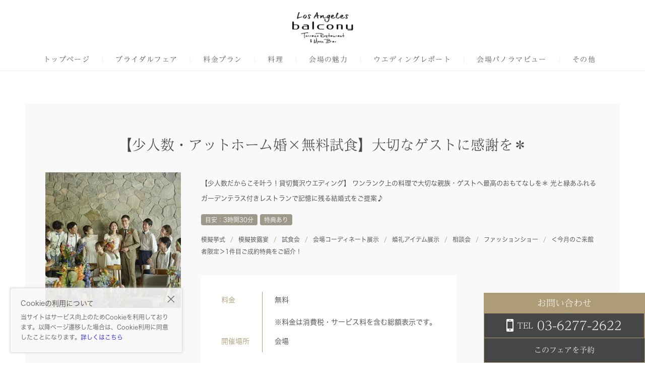

--- FILE ---
content_type: text/html; charset=UTF-8
request_url: https://los-angeles-balcony.sp-bridal.jp/fair/1038496/?fair_date=2024-04-06
body_size: 32389
content:
<!doctype html><html lang="ja"><head><script>window.dataLayer = window.dataLayer || [{
        'admin_type': null,
         'cv_type': ""
    }];
    window.dataLayer.push({"h":7443,"bigAreaName":"\u95a2\u6771","prefectureName":"\u6771\u4eac\u90fd","smallAreaName":"\u6d5c\u677e\u753a\u30fb\u54c1\u5ddd\u30fb\u76ee\u9ed2\u30fb\u4e16\u7530\u8c37\u30fb\u6e2f\u533a","hallType":"\u30ec\u30b9\u30c8\u30e9\u30f3\u30fb\u6599\u4ead"});</script><!-- Global site tag (gtag.js) - Google Ads: 10861049364 --><script async src="https://www.googletagmanager.com/gtag/js?id=AW-10861049364"></script><script>window.dataLayer = window.dataLayer || [];  function gtag(){dataLayer.push(arguments);}  gtag('js', new Date());  gtag('config', 'AW-10861049364');</script><meta name="viewport"
    content="width=device-width,minimum-scale=1.0,maximum-scale=1.0,shrink-to-fit=no,viewport-fit=cover"><meta http-equiv="X-UA-Compatible" content="IE=edge" /><meta name="format-detection" content="telephone=no"><meta charset="utf-8" /><script type="text/javascript">(window.NREUM||(NREUM={})).init={privacy:{cookies_enabled:true},ajax:{deny_list:["bam.nr-data.net"]},feature_flags:["soft_nav"]};(window.NREUM||(NREUM={})).loader_config={xpid:"UAYGWFJXGwIBUFBQBwUAVw==",licenseKey:"9f8773e463",applicationID:"114120471",browserID:"114120506"};;/*! For license information please see nr-loader-full-1.308.0.min.js.LICENSE.txt */
(()=>{var e,t,r={384:(e,t,r)=>{"use strict";r.d(t,{NT:()=>a,US:()=>u,Zm:()=>o,bQ:()=>d,dV:()=>c,pV:()=>l});var n=r(6154),i=r(1863),s=r(1910);const a={beacon:"bam.nr-data.net",errorBeacon:"bam.nr-data.net"};function o(){return n.gm.NREUM||(n.gm.NREUM={}),void 0===n.gm.newrelic&&(n.gm.newrelic=n.gm.NREUM),n.gm.NREUM}function c(){let e=o();return e.o||(e.o={ST:n.gm.setTimeout,SI:n.gm.setImmediate||n.gm.setInterval,CT:n.gm.clearTimeout,XHR:n.gm.XMLHttpRequest,REQ:n.gm.Request,EV:n.gm.Event,PR:n.gm.Promise,MO:n.gm.MutationObserver,FETCH:n.gm.fetch,WS:n.gm.WebSocket},(0,s.i)(...Object.values(e.o))),e}function d(e,t){let r=o();r.initializedAgents??={},t.initializedAt={ms:(0,i.t)(),date:new Date},r.initializedAgents[e]=t}function u(e,t){o()[e]=t}function l(){return function(){let e=o();const t=e.info||{};e.info={beacon:a.beacon,errorBeacon:a.errorBeacon,...t}}(),function(){let e=o();const t=e.init||{};e.init={...t}}(),c(),function(){let e=o();const t=e.loader_config||{};e.loader_config={...t}}(),o()}},782:(e,t,r)=>{"use strict";r.d(t,{T:()=>n});const n=r(860).K7.pageViewTiming},860:(e,t,r)=>{"use strict";r.d(t,{$J:()=>u,K7:()=>c,P3:()=>d,XX:()=>i,Yy:()=>o,df:()=>s,qY:()=>n,v4:()=>a});const n="events",i="jserrors",s="browser/blobs",a="rum",o="browser/logs",c={ajax:"ajax",genericEvents:"generic_events",jserrors:i,logging:"logging",metrics:"metrics",pageAction:"page_action",pageViewEvent:"page_view_event",pageViewTiming:"page_view_timing",sessionReplay:"session_replay",sessionTrace:"session_trace",softNav:"soft_navigations",spa:"spa"},d={[c.pageViewEvent]:1,[c.pageViewTiming]:2,[c.metrics]:3,[c.jserrors]:4,[c.spa]:5,[c.ajax]:6,[c.sessionTrace]:7,[c.softNav]:8,[c.sessionReplay]:9,[c.logging]:10,[c.genericEvents]:11},u={[c.pageViewEvent]:a,[c.pageViewTiming]:n,[c.ajax]:n,[c.spa]:n,[c.softNav]:n,[c.metrics]:i,[c.jserrors]:i,[c.sessionTrace]:s,[c.sessionReplay]:s,[c.logging]:o,[c.genericEvents]:"ins"}},944:(e,t,r)=>{"use strict";r.d(t,{R:()=>i});var n=r(3241);function i(e,t){"function"==typeof console.debug&&(console.debug("New Relic Warning: https://github.com/newrelic/newrelic-browser-agent/blob/main/docs/warning-codes.md#".concat(e),t),(0,n.W)({agentIdentifier:null,drained:null,type:"data",name:"warn",feature:"warn",data:{code:e,secondary:t}}))}},993:(e,t,r)=>{"use strict";r.d(t,{A$:()=>s,ET:()=>a,TZ:()=>o,p_:()=>i});var n=r(860);const i={ERROR:"ERROR",WARN:"WARN",INFO:"INFO",DEBUG:"DEBUG",TRACE:"TRACE"},s={OFF:0,ERROR:1,WARN:2,INFO:3,DEBUG:4,TRACE:5},a="log",o=n.K7.logging},1541:(e,t,r)=>{"use strict";r.d(t,{U:()=>i,f:()=>n});const n={MFE:"MFE",BA:"BA"};function i(e,t){if(2!==t?.harvestEndpointVersion)return{};const r=t.agentRef.runtime.appMetadata.agents[0].entityGuid;return e?{"source.id":e.id,"source.name":e.name,"source.type":e.type,"parent.id":e.parent?.id||r,"parent.type":e.parent?.type||n.BA}:{"entity.guid":r,appId:t.agentRef.info.applicationID}}},1687:(e,t,r)=>{"use strict";r.d(t,{Ak:()=>d,Ze:()=>h,x3:()=>u});var n=r(3241),i=r(7836),s=r(3606),a=r(860),o=r(2646);const c={};function d(e,t){const r={staged:!1,priority:a.P3[t]||0};l(e),c[e].get(t)||c[e].set(t,r)}function u(e,t){e&&c[e]&&(c[e].get(t)&&c[e].delete(t),p(e,t,!1),c[e].size&&f(e))}function l(e){if(!e)throw new Error("agentIdentifier required");c[e]||(c[e]=new Map)}function h(e="",t="feature",r=!1){if(l(e),!e||!c[e].get(t)||r)return p(e,t);c[e].get(t).staged=!0,f(e)}function f(e){const t=Array.from(c[e]);t.every(([e,t])=>t.staged)&&(t.sort((e,t)=>e[1].priority-t[1].priority),t.forEach(([t])=>{c[e].delete(t),p(e,t)}))}function p(e,t,r=!0){const a=e?i.ee.get(e):i.ee,c=s.i.handlers;if(!a.aborted&&a.backlog&&c){if((0,n.W)({agentIdentifier:e,type:"lifecycle",name:"drain",feature:t}),r){const e=a.backlog[t],r=c[t];if(r){for(let t=0;e&&t<e.length;++t)g(e[t],r);Object.entries(r).forEach(([e,t])=>{Object.values(t||{}).forEach(t=>{t[0]?.on&&t[0]?.context()instanceof o.y&&t[0].on(e,t[1])})})}}a.isolatedBacklog||delete c[t],a.backlog[t]=null,a.emit("drain-"+t,[])}}function g(e,t){var r=e[1];Object.values(t[r]||{}).forEach(t=>{var r=e[0];if(t[0]===r){var n=t[1],i=e[3],s=e[2];n.apply(i,s)}})}},1738:(e,t,r)=>{"use strict";r.d(t,{U:()=>f,Y:()=>h});var n=r(3241),i=r(9908),s=r(1863),a=r(944),o=r(5701),c=r(3969),d=r(8362),u=r(860),l=r(4261);function h(e,t,r,s){const h=s||r;!h||h[e]&&h[e]!==d.d.prototype[e]||(h[e]=function(){(0,i.p)(c.xV,["API/"+e+"/called"],void 0,u.K7.metrics,r.ee),(0,n.W)({agentIdentifier:r.agentIdentifier,drained:!!o.B?.[r.agentIdentifier],type:"data",name:"api",feature:l.Pl+e,data:{}});try{return t.apply(this,arguments)}catch(e){(0,a.R)(23,e)}})}function f(e,t,r,n,a){const o=e.info;null===r?delete o.jsAttributes[t]:o.jsAttributes[t]=r,(a||null===r)&&(0,i.p)(l.Pl+n,[(0,s.t)(),t,r],void 0,"session",e.ee)}},1741:(e,t,r)=>{"use strict";r.d(t,{W:()=>s});var n=r(944),i=r(4261);class s{#e(e,...t){if(this[e]!==s.prototype[e])return this[e](...t);(0,n.R)(35,e)}addPageAction(e,t){return this.#e(i.hG,e,t)}register(e){return this.#e(i.eY,e)}recordCustomEvent(e,t){return this.#e(i.fF,e,t)}setPageViewName(e,t){return this.#e(i.Fw,e,t)}setCustomAttribute(e,t,r){return this.#e(i.cD,e,t,r)}noticeError(e,t){return this.#e(i.o5,e,t)}setUserId(e,t=!1){return this.#e(i.Dl,e,t)}setApplicationVersion(e){return this.#e(i.nb,e)}setErrorHandler(e){return this.#e(i.bt,e)}addRelease(e,t){return this.#e(i.k6,e,t)}log(e,t){return this.#e(i.$9,e,t)}start(){return this.#e(i.d3)}finished(e){return this.#e(i.BL,e)}recordReplay(){return this.#e(i.CH)}pauseReplay(){return this.#e(i.Tb)}addToTrace(e){return this.#e(i.U2,e)}setCurrentRouteName(e){return this.#e(i.PA,e)}interaction(e){return this.#e(i.dT,e)}wrapLogger(e,t,r){return this.#e(i.Wb,e,t,r)}measure(e,t){return this.#e(i.V1,e,t)}consent(e){return this.#e(i.Pv,e)}}},1863:(e,t,r)=>{"use strict";function n(){return Math.floor(performance.now())}r.d(t,{t:()=>n})},1910:(e,t,r)=>{"use strict";r.d(t,{i:()=>s});var n=r(944);const i=new Map;function s(...e){return e.every(e=>{if(i.has(e))return i.get(e);const t="function"==typeof e?e.toString():"",r=t.includes("[native code]"),s=t.includes("nrWrapper");return r||s||(0,n.R)(64,e?.name||t),i.set(e,r),r})}},2555:(e,t,r)=>{"use strict";r.d(t,{D:()=>o,f:()=>a});var n=r(384),i=r(8122);const s={beacon:n.NT.beacon,errorBeacon:n.NT.errorBeacon,licenseKey:void 0,applicationID:void 0,sa:void 0,queueTime:void 0,applicationTime:void 0,ttGuid:void 0,user:void 0,account:void 0,product:void 0,extra:void 0,jsAttributes:{},userAttributes:void 0,atts:void 0,transactionName:void 0,tNamePlain:void 0};function a(e){try{return!!e.licenseKey&&!!e.errorBeacon&&!!e.applicationID}catch(e){return!1}}const o=e=>(0,i.a)(e,s)},2614:(e,t,r)=>{"use strict";r.d(t,{BB:()=>a,H3:()=>n,g:()=>d,iL:()=>c,tS:()=>o,uh:()=>i,wk:()=>s});const n="NRBA",i="SESSION",s=144e5,a=18e5,o={STARTED:"session-started",PAUSE:"session-pause",RESET:"session-reset",RESUME:"session-resume",UPDATE:"session-update"},c={SAME_TAB:"same-tab",CROSS_TAB:"cross-tab"},d={OFF:0,FULL:1,ERROR:2}},2646:(e,t,r)=>{"use strict";r.d(t,{y:()=>n});class n{constructor(e){this.contextId=e}}},2843:(e,t,r)=>{"use strict";r.d(t,{G:()=>s,u:()=>i});var n=r(3878);function i(e,t=!1,r,i){(0,n.DD)("visibilitychange",function(){if(t)return void("hidden"===document.visibilityState&&e());e(document.visibilityState)},r,i)}function s(e,t,r){(0,n.sp)("pagehide",e,t,r)}},3241:(e,t,r)=>{"use strict";r.d(t,{W:()=>s});var n=r(6154);const i="newrelic";function s(e={}){try{n.gm.dispatchEvent(new CustomEvent(i,{detail:e}))}catch(e){}}},3304:(e,t,r)=>{"use strict";r.d(t,{A:()=>s});var n=r(7836);const i=()=>{const e=new WeakSet;return(t,r)=>{if("object"==typeof r&&null!==r){if(e.has(r))return;e.add(r)}return r}};function s(e){try{return JSON.stringify(e,i())??""}catch(e){try{n.ee.emit("internal-error",[e])}catch(e){}return""}}},3333:(e,t,r)=>{"use strict";r.d(t,{$v:()=>u,TZ:()=>n,Xh:()=>c,Zp:()=>i,kd:()=>d,mq:()=>o,nf:()=>a,qN:()=>s});const n=r(860).K7.genericEvents,i=["auxclick","click","copy","keydown","paste","scrollend"],s=["focus","blur"],a=4,o=1e3,c=2e3,d=["PageAction","UserAction","BrowserPerformance"],u={RESOURCES:"experimental.resources",REGISTER:"register"}},3434:(e,t,r)=>{"use strict";r.d(t,{Jt:()=>s,YM:()=>d});var n=r(7836),i=r(5607);const s="nr@original:".concat(i.W),a=50;var o=Object.prototype.hasOwnProperty,c=!1;function d(e,t){return e||(e=n.ee),r.inPlace=function(e,t,n,i,s){n||(n="");const a="-"===n.charAt(0);for(let o=0;o<t.length;o++){const c=t[o],d=e[c];l(d)||(e[c]=r(d,a?c+n:n,i,c,s))}},r.flag=s,r;function r(t,r,n,c,d){return l(t)?t:(r||(r=""),nrWrapper[s]=t,function(e,t,r){if(Object.defineProperty&&Object.keys)try{return Object.keys(e).forEach(function(r){Object.defineProperty(t,r,{get:function(){return e[r]},set:function(t){return e[r]=t,t}})}),t}catch(e){u([e],r)}for(var n in e)o.call(e,n)&&(t[n]=e[n])}(t,nrWrapper,e),nrWrapper);function nrWrapper(){var s,o,l,h;let f;try{o=this,s=[...arguments],l="function"==typeof n?n(s,o):n||{}}catch(t){u([t,"",[s,o,c],l],e)}i(r+"start",[s,o,c],l,d);const p=performance.now();let g;try{return h=t.apply(o,s),g=performance.now(),h}catch(e){throw g=performance.now(),i(r+"err",[s,o,e],l,d),f=e,f}finally{const e=g-p,t={start:p,end:g,duration:e,isLongTask:e>=a,methodName:c,thrownError:f};t.isLongTask&&i("long-task",[t,o],l,d),i(r+"end",[s,o,h],l,d)}}}function i(r,n,i,s){if(!c||t){var a=c;c=!0;try{e.emit(r,n,i,t,s)}catch(t){u([t,r,n,i],e)}c=a}}}function u(e,t){t||(t=n.ee);try{t.emit("internal-error",e)}catch(e){}}function l(e){return!(e&&"function"==typeof e&&e.apply&&!e[s])}},3606:(e,t,r)=>{"use strict";r.d(t,{i:()=>s});var n=r(9908);s.on=a;var i=s.handlers={};function s(e,t,r,s){a(s||n.d,i,e,t,r)}function a(e,t,r,i,s){s||(s="feature"),e||(e=n.d);var a=t[s]=t[s]||{};(a[r]=a[r]||[]).push([e,i])}},3738:(e,t,r)=>{"use strict";r.d(t,{He:()=>i,Kp:()=>o,Lc:()=>d,Rz:()=>u,TZ:()=>n,bD:()=>s,d3:()=>a,jx:()=>l,sl:()=>h,uP:()=>c});const n=r(860).K7.sessionTrace,i="bstResource",s="resource",a="-start",o="-end",c="fn"+a,d="fn"+o,u="pushState",l=1e3,h=3e4},3785:(e,t,r)=>{"use strict";r.d(t,{R:()=>c,b:()=>d});var n=r(9908),i=r(1863),s=r(860),a=r(3969),o=r(993);function c(e,t,r={},c=o.p_.INFO,d=!0,u,l=(0,i.t)()){(0,n.p)(a.xV,["API/logging/".concat(c.toLowerCase(),"/called")],void 0,s.K7.metrics,e),(0,n.p)(o.ET,[l,t,r,c,d,u],void 0,s.K7.logging,e)}function d(e){return"string"==typeof e&&Object.values(o.p_).some(t=>t===e.toUpperCase().trim())}},3878:(e,t,r)=>{"use strict";function n(e,t){return{capture:e,passive:!1,signal:t}}function i(e,t,r=!1,i){window.addEventListener(e,t,n(r,i))}function s(e,t,r=!1,i){document.addEventListener(e,t,n(r,i))}r.d(t,{DD:()=>s,jT:()=>n,sp:()=>i})},3969:(e,t,r)=>{"use strict";r.d(t,{TZ:()=>n,XG:()=>o,rs:()=>i,xV:()=>a,z_:()=>s});const n=r(860).K7.metrics,i="sm",s="cm",a="storeSupportabilityMetrics",o="storeEventMetrics"},4234:(e,t,r)=>{"use strict";r.d(t,{W:()=>s});var n=r(7836),i=r(1687);class s{constructor(e,t){this.agentIdentifier=e,this.ee=n.ee.get(e),this.featureName=t,this.blocked=!1}deregisterDrain(){(0,i.x3)(this.agentIdentifier,this.featureName)}}},4261:(e,t,r)=>{"use strict";r.d(t,{$9:()=>d,BL:()=>o,CH:()=>f,Dl:()=>w,Fw:()=>y,PA:()=>m,Pl:()=>n,Pv:()=>T,Tb:()=>l,U2:()=>s,V1:()=>E,Wb:()=>x,bt:()=>b,cD:()=>v,d3:()=>R,dT:()=>c,eY:()=>p,fF:()=>h,hG:()=>i,k6:()=>a,nb:()=>g,o5:()=>u});const n="api-",i="addPageAction",s="addToTrace",a="addRelease",o="finished",c="interaction",d="log",u="noticeError",l="pauseReplay",h="recordCustomEvent",f="recordReplay",p="register",g="setApplicationVersion",m="setCurrentRouteName",v="setCustomAttribute",b="setErrorHandler",y="setPageViewName",w="setUserId",R="start",x="wrapLogger",E="measure",T="consent"},5205:(e,t,r)=>{"use strict";r.d(t,{j:()=>S});var n=r(384),i=r(1741);var s=r(2555),a=r(3333);const o=e=>{if(!e||"string"!=typeof e)return!1;try{document.createDocumentFragment().querySelector(e)}catch{return!1}return!0};var c=r(2614),d=r(944),u=r(8122);const l="[data-nr-mask]",h=e=>(0,u.a)(e,(()=>{const e={feature_flags:[],experimental:{allow_registered_children:!1,resources:!1},mask_selector:"*",block_selector:"[data-nr-block]",mask_input_options:{color:!1,date:!1,"datetime-local":!1,email:!1,month:!1,number:!1,range:!1,search:!1,tel:!1,text:!1,time:!1,url:!1,week:!1,textarea:!1,select:!1,password:!0}};return{ajax:{deny_list:void 0,block_internal:!0,enabled:!0,autoStart:!0},api:{get allow_registered_children(){return e.feature_flags.includes(a.$v.REGISTER)||e.experimental.allow_registered_children},set allow_registered_children(t){e.experimental.allow_registered_children=t},duplicate_registered_data:!1},browser_consent_mode:{enabled:!1},distributed_tracing:{enabled:void 0,exclude_newrelic_header:void 0,cors_use_newrelic_header:void 0,cors_use_tracecontext_headers:void 0,allowed_origins:void 0},get feature_flags(){return e.feature_flags},set feature_flags(t){e.feature_flags=t},generic_events:{enabled:!0,autoStart:!0},harvest:{interval:30},jserrors:{enabled:!0,autoStart:!0},logging:{enabled:!0,autoStart:!0},metrics:{enabled:!0,autoStart:!0},obfuscate:void 0,page_action:{enabled:!0},page_view_event:{enabled:!0,autoStart:!0},page_view_timing:{enabled:!0,autoStart:!0},performance:{capture_marks:!1,capture_measures:!1,capture_detail:!0,resources:{get enabled(){return e.feature_flags.includes(a.$v.RESOURCES)||e.experimental.resources},set enabled(t){e.experimental.resources=t},asset_types:[],first_party_domains:[],ignore_newrelic:!0}},privacy:{cookies_enabled:!0},proxy:{assets:void 0,beacon:void 0},session:{expiresMs:c.wk,inactiveMs:c.BB},session_replay:{autoStart:!0,enabled:!1,preload:!1,sampling_rate:10,error_sampling_rate:100,collect_fonts:!1,inline_images:!1,fix_stylesheets:!0,mask_all_inputs:!0,get mask_text_selector(){return e.mask_selector},set mask_text_selector(t){o(t)?e.mask_selector="".concat(t,",").concat(l):""===t||null===t?e.mask_selector=l:(0,d.R)(5,t)},get block_class(){return"nr-block"},get ignore_class(){return"nr-ignore"},get mask_text_class(){return"nr-mask"},get block_selector(){return e.block_selector},set block_selector(t){o(t)?e.block_selector+=",".concat(t):""!==t&&(0,d.R)(6,t)},get mask_input_options(){return e.mask_input_options},set mask_input_options(t){t&&"object"==typeof t?e.mask_input_options={...t,password:!0}:(0,d.R)(7,t)}},session_trace:{enabled:!0,autoStart:!0},soft_navigations:{enabled:!0,autoStart:!0},spa:{enabled:!0,autoStart:!0},ssl:void 0,user_actions:{enabled:!0,elementAttributes:["id","className","tagName","type"]}}})());var f=r(6154),p=r(9324);let g=0;const m={buildEnv:p.F3,distMethod:p.Xs,version:p.xv,originTime:f.WN},v={consented:!1},b={appMetadata:{},get consented(){return this.session?.state?.consent||v.consented},set consented(e){v.consented=e},customTransaction:void 0,denyList:void 0,disabled:!1,harvester:void 0,isolatedBacklog:!1,isRecording:!1,loaderType:void 0,maxBytes:3e4,obfuscator:void 0,onerror:void 0,ptid:void 0,releaseIds:{},session:void 0,timeKeeper:void 0,registeredEntities:[],jsAttributesMetadata:{bytes:0},get harvestCount(){return++g}},y=e=>{const t=(0,u.a)(e,b),r=Object.keys(m).reduce((e,t)=>(e[t]={value:m[t],writable:!1,configurable:!0,enumerable:!0},e),{});return Object.defineProperties(t,r)};var w=r(5701);const R=e=>{const t=e.startsWith("http");e+="/",r.p=t?e:"https://"+e};var x=r(7836),E=r(3241);const T={accountID:void 0,trustKey:void 0,agentID:void 0,licenseKey:void 0,applicationID:void 0,xpid:void 0},A=e=>(0,u.a)(e,T),_=new Set;function S(e,t={},r,a){let{init:o,info:c,loader_config:d,runtime:u={},exposed:l=!0}=t;if(!c){const e=(0,n.pV)();o=e.init,c=e.info,d=e.loader_config}e.init=h(o||{}),e.loader_config=A(d||{}),c.jsAttributes??={},f.bv&&(c.jsAttributes.isWorker=!0),e.info=(0,s.D)(c);const p=e.init,g=[c.beacon,c.errorBeacon];_.has(e.agentIdentifier)||(p.proxy.assets&&(R(p.proxy.assets),g.push(p.proxy.assets)),p.proxy.beacon&&g.push(p.proxy.beacon),e.beacons=[...g],function(e){const t=(0,n.pV)();Object.getOwnPropertyNames(i.W.prototype).forEach(r=>{const n=i.W.prototype[r];if("function"!=typeof n||"constructor"===n)return;let s=t[r];e[r]&&!1!==e.exposed&&"micro-agent"!==e.runtime?.loaderType&&(t[r]=(...t)=>{const n=e[r](...t);return s?s(...t):n})})}(e),(0,n.US)("activatedFeatures",w.B)),u.denyList=[...p.ajax.deny_list||[],...p.ajax.block_internal?g:[]],u.ptid=e.agentIdentifier,u.loaderType=r,e.runtime=y(u),_.has(e.agentIdentifier)||(e.ee=x.ee.get(e.agentIdentifier),e.exposed=l,(0,E.W)({agentIdentifier:e.agentIdentifier,drained:!!w.B?.[e.agentIdentifier],type:"lifecycle",name:"initialize",feature:void 0,data:e.config})),_.add(e.agentIdentifier)}},5270:(e,t,r)=>{"use strict";r.d(t,{Aw:()=>a,SR:()=>s,rF:()=>o});var n=r(384),i=r(7767);function s(e){return!!(0,n.dV)().o.MO&&(0,i.V)(e)&&!0===e?.session_trace.enabled}function a(e){return!0===e?.session_replay.preload&&s(e)}function o(e,t){try{if("string"==typeof t?.type){if("password"===t.type.toLowerCase())return"*".repeat(e?.length||0);if(void 0!==t?.dataset?.nrUnmask||t?.classList?.contains("nr-unmask"))return e}}catch(e){}return"string"==typeof e?e.replace(/[\S]/g,"*"):"*".repeat(e?.length||0)}},5289:(e,t,r)=>{"use strict";r.d(t,{GG:()=>a,Qr:()=>c,sB:()=>o});var n=r(3878),i=r(6389);function s(){return"undefined"==typeof document||"complete"===document.readyState}function a(e,t){if(s())return e();const r=(0,i.J)(e),a=setInterval(()=>{s()&&(clearInterval(a),r())},500);(0,n.sp)("load",r,t)}function o(e){if(s())return e();(0,n.DD)("DOMContentLoaded",e)}function c(e){if(s())return e();(0,n.sp)("popstate",e)}},5607:(e,t,r)=>{"use strict";r.d(t,{W:()=>n});const n=(0,r(9566).bz)()},5701:(e,t,r)=>{"use strict";r.d(t,{B:()=>s,t:()=>a});var n=r(3241);const i=new Set,s={};function a(e,t){const r=t.agentIdentifier;s[r]??={},e&&"object"==typeof e&&(i.has(r)||(t.ee.emit("rumresp",[e]),s[r]=e,i.add(r),(0,n.W)({agentIdentifier:r,loaded:!0,drained:!0,type:"lifecycle",name:"load",feature:void 0,data:e})))}},6154:(e,t,r)=>{"use strict";r.d(t,{OF:()=>d,RI:()=>i,WN:()=>h,bv:()=>s,eN:()=>f,gm:()=>a,lR:()=>l,m:()=>c,mw:()=>o,sb:()=>u});var n=r(1863);const i="undefined"!=typeof window&&!!window.document,s="undefined"!=typeof WorkerGlobalScope&&("undefined"!=typeof self&&self instanceof WorkerGlobalScope&&self.navigator instanceof WorkerNavigator||"undefined"!=typeof globalThis&&globalThis instanceof WorkerGlobalScope&&globalThis.navigator instanceof WorkerNavigator),a=i?window:"undefined"!=typeof WorkerGlobalScope&&("undefined"!=typeof self&&self instanceof WorkerGlobalScope&&self||"undefined"!=typeof globalThis&&globalThis instanceof WorkerGlobalScope&&globalThis),o=Boolean("hidden"===a?.document?.visibilityState),c=""+a?.location,d=/iPad|iPhone|iPod/.test(a.navigator?.userAgent),u=d&&"undefined"==typeof SharedWorker,l=(()=>{const e=a.navigator?.userAgent?.match(/Firefox[/\s](\d+\.\d+)/);return Array.isArray(e)&&e.length>=2?+e[1]:0})(),h=Date.now()-(0,n.t)(),f=()=>"undefined"!=typeof PerformanceNavigationTiming&&a?.performance?.getEntriesByType("navigation")?.[0]?.responseStart},6344:(e,t,r)=>{"use strict";r.d(t,{BB:()=>u,Qb:()=>l,TZ:()=>i,Ug:()=>a,Vh:()=>s,_s:()=>o,bc:()=>d,yP:()=>c});var n=r(2614);const i=r(860).K7.sessionReplay,s="errorDuringReplay",a=.12,o={DomContentLoaded:0,Load:1,FullSnapshot:2,IncrementalSnapshot:3,Meta:4,Custom:5},c={[n.g.ERROR]:15e3,[n.g.FULL]:3e5,[n.g.OFF]:0},d={RESET:{message:"Session was reset",sm:"Reset"},IMPORT:{message:"Recorder failed to import",sm:"Import"},TOO_MANY:{message:"429: Too Many Requests",sm:"Too-Many"},TOO_BIG:{message:"Payload was too large",sm:"Too-Big"},CROSS_TAB:{message:"Session Entity was set to OFF on another tab",sm:"Cross-Tab"},ENTITLEMENTS:{message:"Session Replay is not allowed and will not be started",sm:"Entitlement"}},u=5e3,l={API:"api",RESUME:"resume",SWITCH_TO_FULL:"switchToFull",INITIALIZE:"initialize",PRELOAD:"preload"}},6389:(e,t,r)=>{"use strict";function n(e,t=500,r={}){const n=r?.leading||!1;let i;return(...r)=>{n&&void 0===i&&(e.apply(this,r),i=setTimeout(()=>{i=clearTimeout(i)},t)),n||(clearTimeout(i),i=setTimeout(()=>{e.apply(this,r)},t))}}function i(e){let t=!1;return(...r)=>{t||(t=!0,e.apply(this,r))}}r.d(t,{J:()=>i,s:()=>n})},6630:(e,t,r)=>{"use strict";r.d(t,{T:()=>n});const n=r(860).K7.pageViewEvent},6774:(e,t,r)=>{"use strict";r.d(t,{T:()=>n});const n=r(860).K7.jserrors},7295:(e,t,r)=>{"use strict";r.d(t,{Xv:()=>a,gX:()=>i,iW:()=>s});var n=[];function i(e){if(!e||s(e))return!1;if(0===n.length)return!0;if("*"===n[0].hostname)return!1;for(var t=0;t<n.length;t++){var r=n[t];if(r.hostname.test(e.hostname)&&r.pathname.test(e.pathname))return!1}return!0}function s(e){return void 0===e.hostname}function a(e){if(n=[],e&&e.length)for(var t=0;t<e.length;t++){let r=e[t];if(!r)continue;if("*"===r)return void(n=[{hostname:"*"}]);0===r.indexOf("http://")?r=r.substring(7):0===r.indexOf("https://")&&(r=r.substring(8));const i=r.indexOf("/");let s,a;i>0?(s=r.substring(0,i),a=r.substring(i)):(s=r,a="*");let[c]=s.split(":");n.push({hostname:o(c),pathname:o(a,!0)})}}function o(e,t=!1){const r=e.replace(/[.+?^${}()|[\]\\]/g,e=>"\\"+e).replace(/\*/g,".*?");return new RegExp((t?"^":"")+r+"$")}},7485:(e,t,r)=>{"use strict";r.d(t,{D:()=>i});var n=r(6154);function i(e){if(0===(e||"").indexOf("data:"))return{protocol:"data"};try{const t=new URL(e,location.href),r={port:t.port,hostname:t.hostname,pathname:t.pathname,search:t.search,protocol:t.protocol.slice(0,t.protocol.indexOf(":")),sameOrigin:t.protocol===n.gm?.location?.protocol&&t.host===n.gm?.location?.host};return r.port&&""!==r.port||("http:"===t.protocol&&(r.port="80"),"https:"===t.protocol&&(r.port="443")),r.pathname&&""!==r.pathname?r.pathname.startsWith("/")||(r.pathname="/".concat(r.pathname)):r.pathname="/",r}catch(e){return{}}}},7699:(e,t,r)=>{"use strict";r.d(t,{It:()=>s,KC:()=>o,No:()=>i,qh:()=>a});var n=r(860);const i=16e3,s=1e6,a="SESSION_ERROR",o={[n.K7.logging]:!0,[n.K7.genericEvents]:!1,[n.K7.jserrors]:!1,[n.K7.ajax]:!1}},7767:(e,t,r)=>{"use strict";r.d(t,{V:()=>i});var n=r(6154);const i=e=>n.RI&&!0===e?.privacy.cookies_enabled},7836:(e,t,r)=>{"use strict";r.d(t,{P:()=>o,ee:()=>c});var n=r(384),i=r(8990),s=r(2646),a=r(5607);const o="nr@context:".concat(a.W),c=function e(t,r){var n={},a={},u={},l=!1;try{l=16===r.length&&d.initializedAgents?.[r]?.runtime.isolatedBacklog}catch(e){}var h={on:p,addEventListener:p,removeEventListener:function(e,t){var r=n[e];if(!r)return;for(var i=0;i<r.length;i++)r[i]===t&&r.splice(i,1)},emit:function(e,r,n,i,s){!1!==s&&(s=!0);if(c.aborted&&!i)return;t&&s&&t.emit(e,r,n);var o=f(n);g(e).forEach(e=>{e.apply(o,r)});var d=v()[a[e]];d&&d.push([h,e,r,o]);return o},get:m,listeners:g,context:f,buffer:function(e,t){const r=v();if(t=t||"feature",h.aborted)return;Object.entries(e||{}).forEach(([e,n])=>{a[n]=t,t in r||(r[t]=[])})},abort:function(){h._aborted=!0,Object.keys(h.backlog).forEach(e=>{delete h.backlog[e]})},isBuffering:function(e){return!!v()[a[e]]},debugId:r,backlog:l?{}:t&&"object"==typeof t.backlog?t.backlog:{},isolatedBacklog:l};return Object.defineProperty(h,"aborted",{get:()=>{let e=h._aborted||!1;return e||(t&&(e=t.aborted),e)}}),h;function f(e){return e&&e instanceof s.y?e:e?(0,i.I)(e,o,()=>new s.y(o)):new s.y(o)}function p(e,t){n[e]=g(e).concat(t)}function g(e){return n[e]||[]}function m(t){return u[t]=u[t]||e(h,t)}function v(){return h.backlog}}(void 0,"globalEE"),d=(0,n.Zm)();d.ee||(d.ee=c)},8122:(e,t,r)=>{"use strict";r.d(t,{a:()=>i});var n=r(944);function i(e,t){try{if(!e||"object"!=typeof e)return(0,n.R)(3);if(!t||"object"!=typeof t)return(0,n.R)(4);const r=Object.create(Object.getPrototypeOf(t),Object.getOwnPropertyDescriptors(t)),s=0===Object.keys(r).length?e:r;for(let a in s)if(void 0!==e[a])try{if(null===e[a]){r[a]=null;continue}Array.isArray(e[a])&&Array.isArray(t[a])?r[a]=Array.from(new Set([...e[a],...t[a]])):"object"==typeof e[a]&&"object"==typeof t[a]?r[a]=i(e[a],t[a]):r[a]=e[a]}catch(e){r[a]||(0,n.R)(1,e)}return r}catch(e){(0,n.R)(2,e)}}},8139:(e,t,r)=>{"use strict";r.d(t,{u:()=>h});var n=r(7836),i=r(3434),s=r(8990),a=r(6154);const o={},c=a.gm.XMLHttpRequest,d="addEventListener",u="removeEventListener",l="nr@wrapped:".concat(n.P);function h(e){var t=function(e){return(e||n.ee).get("events")}(e);if(o[t.debugId]++)return t;o[t.debugId]=1;var r=(0,i.YM)(t,!0);function h(e){r.inPlace(e,[d,u],"-",p)}function p(e,t){return e[1]}return"getPrototypeOf"in Object&&(a.RI&&f(document,h),c&&f(c.prototype,h),f(a.gm,h)),t.on(d+"-start",function(e,t){var n=e[1];if(null!==n&&("function"==typeof n||"object"==typeof n)&&"newrelic"!==e[0]){var i=(0,s.I)(n,l,function(){var e={object:function(){if("function"!=typeof n.handleEvent)return;return n.handleEvent.apply(n,arguments)},function:n}[typeof n];return e?r(e,"fn-",null,e.name||"anonymous"):n});this.wrapped=e[1]=i}}),t.on(u+"-start",function(e){e[1]=this.wrapped||e[1]}),t}function f(e,t,...r){let n=e;for(;"object"==typeof n&&!Object.prototype.hasOwnProperty.call(n,d);)n=Object.getPrototypeOf(n);n&&t(n,...r)}},8362:(e,t,r)=>{"use strict";r.d(t,{d:()=>s});var n=r(9566),i=r(1741);class s extends i.W{agentIdentifier=(0,n.LA)(16)}},8374:(e,t,r)=>{r.nc=(()=>{try{return document?.currentScript?.nonce}catch(e){}return""})()},8990:(e,t,r)=>{"use strict";r.d(t,{I:()=>i});var n=Object.prototype.hasOwnProperty;function i(e,t,r){if(n.call(e,t))return e[t];var i=r();if(Object.defineProperty&&Object.keys)try{return Object.defineProperty(e,t,{value:i,writable:!0,enumerable:!1}),i}catch(e){}return e[t]=i,i}},9119:(e,t,r)=>{"use strict";r.d(t,{L:()=>s});var n=/([^?#]*)[^#]*(#[^?]*|$).*/,i=/([^?#]*)().*/;function s(e,t){return e?e.replace(t?n:i,"$1$2"):e}},9300:(e,t,r)=>{"use strict";r.d(t,{T:()=>n});const n=r(860).K7.ajax},9324:(e,t,r)=>{"use strict";r.d(t,{AJ:()=>a,F3:()=>i,Xs:()=>s,Yq:()=>o,xv:()=>n});const n="1.308.0",i="PROD",s="CDN",a="@newrelic/rrweb",o="1.0.1"},9566:(e,t,r)=>{"use strict";r.d(t,{LA:()=>o,ZF:()=>c,bz:()=>a,el:()=>d});var n=r(6154);const i="xxxxxxxx-xxxx-4xxx-yxxx-xxxxxxxxxxxx";function s(e,t){return e?15&e[t]:16*Math.random()|0}function a(){const e=n.gm?.crypto||n.gm?.msCrypto;let t,r=0;return e&&e.getRandomValues&&(t=e.getRandomValues(new Uint8Array(30))),i.split("").map(e=>"x"===e?s(t,r++).toString(16):"y"===e?(3&s()|8).toString(16):e).join("")}function o(e){const t=n.gm?.crypto||n.gm?.msCrypto;let r,i=0;t&&t.getRandomValues&&(r=t.getRandomValues(new Uint8Array(e)));const a=[];for(var o=0;o<e;o++)a.push(s(r,i++).toString(16));return a.join("")}function c(){return o(16)}function d(){return o(32)}},9908:(e,t,r)=>{"use strict";r.d(t,{d:()=>n,p:()=>i});var n=r(7836).ee.get("handle");function i(e,t,r,i,s){s?(s.buffer([e],i),s.emit(e,t,r)):(n.buffer([e],i),n.emit(e,t,r))}}},n={};function i(e){var t=n[e];if(void 0!==t)return t.exports;var s=n[e]={exports:{}};return r[e](s,s.exports,i),s.exports}i.m=r,i.d=(e,t)=>{for(var r in t)i.o(t,r)&&!i.o(e,r)&&Object.defineProperty(e,r,{enumerable:!0,get:t[r]})},i.f={},i.e=e=>Promise.all(Object.keys(i.f).reduce((t,r)=>(i.f[r](e,t),t),[])),i.u=e=>({95:"nr-full-compressor",222:"nr-full-recorder",891:"nr-full"}[e]+"-1.308.0.min.js"),i.o=(e,t)=>Object.prototype.hasOwnProperty.call(e,t),e={},t="NRBA-1.308.0.PROD:",i.l=(r,n,s,a)=>{if(e[r])e[r].push(n);else{var o,c;if(void 0!==s)for(var d=document.getElementsByTagName("script"),u=0;u<d.length;u++){var l=d[u];if(l.getAttribute("src")==r||l.getAttribute("data-webpack")==t+s){o=l;break}}if(!o){c=!0;var h={891:"sha512-fcveNDcpRQS9OweGhN4uJe88Qmg+EVyH6j/wngwL2Le0m7LYyz7q+JDx7KBxsdDF4TaPVsSmHg12T3pHwdLa7w==",222:"sha512-O8ZzdvgB4fRyt7k2Qrr4STpR+tCA2mcQEig6/dP3rRy9uEx1CTKQ6cQ7Src0361y7xS434ua+zIPo265ZpjlEg==",95:"sha512-jDWejat/6/UDex/9XjYoPPmpMPuEvBCSuCg/0tnihjbn5bh9mP3An0NzFV9T5Tc+3kKhaXaZA8UIKPAanD2+Gw=="};(o=document.createElement("script")).charset="utf-8",i.nc&&o.setAttribute("nonce",i.nc),o.setAttribute("data-webpack",t+s),o.src=r,0!==o.src.indexOf(window.location.origin+"/")&&(o.crossOrigin="anonymous"),h[a]&&(o.integrity=h[a])}e[r]=[n];var f=(t,n)=>{o.onerror=o.onload=null,clearTimeout(p);var i=e[r];if(delete e[r],o.parentNode&&o.parentNode.removeChild(o),i&&i.forEach(e=>e(n)),t)return t(n)},p=setTimeout(f.bind(null,void 0,{type:"timeout",target:o}),12e4);o.onerror=f.bind(null,o.onerror),o.onload=f.bind(null,o.onload),c&&document.head.appendChild(o)}},i.r=e=>{"undefined"!=typeof Symbol&&Symbol.toStringTag&&Object.defineProperty(e,Symbol.toStringTag,{value:"Module"}),Object.defineProperty(e,"__esModule",{value:!0})},i.p="https://js-agent.newrelic.com/",(()=>{var e={85:0,959:0};i.f.j=(t,r)=>{var n=i.o(e,t)?e[t]:void 0;if(0!==n)if(n)r.push(n[2]);else{var s=new Promise((r,i)=>n=e[t]=[r,i]);r.push(n[2]=s);var a=i.p+i.u(t),o=new Error;i.l(a,r=>{if(i.o(e,t)&&(0!==(n=e[t])&&(e[t]=void 0),n)){var s=r&&("load"===r.type?"missing":r.type),a=r&&r.target&&r.target.src;o.message="Loading chunk "+t+" failed: ("+s+": "+a+")",o.name="ChunkLoadError",o.type=s,o.request=a,n[1](o)}},"chunk-"+t,t)}};var t=(t,r)=>{var n,s,[a,o,c]=r,d=0;if(a.some(t=>0!==e[t])){for(n in o)i.o(o,n)&&(i.m[n]=o[n]);if(c)c(i)}for(t&&t(r);d<a.length;d++)s=a[d],i.o(e,s)&&e[s]&&e[s][0](),e[s]=0},r=self["webpackChunk:NRBA-1.308.0.PROD"]=self["webpackChunk:NRBA-1.308.0.PROD"]||[];r.forEach(t.bind(null,0)),r.push=t.bind(null,r.push.bind(r))})(),(()=>{"use strict";i(8374);var e=i(8362),t=i(860);const r=Object.values(t.K7);var n=i(5205);var s=i(9908),a=i(1863),o=i(4261),c=i(1738);var d=i(1687),u=i(4234),l=i(5289),h=i(6154),f=i(944),p=i(5270),g=i(7767),m=i(6389),v=i(7699);class b extends u.W{constructor(e,t){super(e.agentIdentifier,t),this.agentRef=e,this.abortHandler=void 0,this.featAggregate=void 0,this.loadedSuccessfully=void 0,this.onAggregateImported=new Promise(e=>{this.loadedSuccessfully=e}),this.deferred=Promise.resolve(),!1===e.init[this.featureName].autoStart?this.deferred=new Promise((t,r)=>{this.ee.on("manual-start-all",(0,m.J)(()=>{(0,d.Ak)(e.agentIdentifier,this.featureName),t()}))}):(0,d.Ak)(e.agentIdentifier,t)}importAggregator(e,t,r={}){if(this.featAggregate)return;const n=async()=>{let n;await this.deferred;try{if((0,g.V)(e.init)){const{setupAgentSession:t}=await i.e(891).then(i.bind(i,8766));n=t(e)}}catch(e){(0,f.R)(20,e),this.ee.emit("internal-error",[e]),(0,s.p)(v.qh,[e],void 0,this.featureName,this.ee)}try{if(!this.#t(this.featureName,n,e.init))return(0,d.Ze)(this.agentIdentifier,this.featureName),void this.loadedSuccessfully(!1);const{Aggregate:i}=await t();this.featAggregate=new i(e,r),e.runtime.harvester.initializedAggregates.push(this.featAggregate),this.loadedSuccessfully(!0)}catch(e){(0,f.R)(34,e),this.abortHandler?.(),(0,d.Ze)(this.agentIdentifier,this.featureName,!0),this.loadedSuccessfully(!1),this.ee&&this.ee.abort()}};h.RI?(0,l.GG)(()=>n(),!0):n()}#t(e,r,n){if(this.blocked)return!1;switch(e){case t.K7.sessionReplay:return(0,p.SR)(n)&&!!r;case t.K7.sessionTrace:return!!r;default:return!0}}}var y=i(6630),w=i(2614),R=i(3241);class x extends b{static featureName=y.T;constructor(e){var t;super(e,y.T),this.setupInspectionEvents(e.agentIdentifier),t=e,(0,c.Y)(o.Fw,function(e,r){"string"==typeof e&&("/"!==e.charAt(0)&&(e="/"+e),t.runtime.customTransaction=(r||"http://custom.transaction")+e,(0,s.p)(o.Pl+o.Fw,[(0,a.t)()],void 0,void 0,t.ee))},t),this.importAggregator(e,()=>i.e(891).then(i.bind(i,3718)))}setupInspectionEvents(e){const t=(t,r)=>{t&&(0,R.W)({agentIdentifier:e,timeStamp:t.timeStamp,loaded:"complete"===t.target.readyState,type:"window",name:r,data:t.target.location+""})};(0,l.sB)(e=>{t(e,"DOMContentLoaded")}),(0,l.GG)(e=>{t(e,"load")}),(0,l.Qr)(e=>{t(e,"navigate")}),this.ee.on(w.tS.UPDATE,(t,r)=>{(0,R.W)({agentIdentifier:e,type:"lifecycle",name:"session",data:r})})}}var E=i(384);class T extends e.d{constructor(e){var t;(super(),h.gm)?(this.features={},(0,E.bQ)(this.agentIdentifier,this),this.desiredFeatures=new Set(e.features||[]),this.desiredFeatures.add(x),(0,n.j)(this,e,e.loaderType||"agent"),t=this,(0,c.Y)(o.cD,function(e,r,n=!1){if("string"==typeof e){if(["string","number","boolean"].includes(typeof r)||null===r)return(0,c.U)(t,e,r,o.cD,n);(0,f.R)(40,typeof r)}else(0,f.R)(39,typeof e)},t),function(e){(0,c.Y)(o.Dl,function(t,r=!1){if("string"!=typeof t&&null!==t)return void(0,f.R)(41,typeof t);const n=e.info.jsAttributes["enduser.id"];r&&null!=n&&n!==t?(0,s.p)(o.Pl+"setUserIdAndResetSession",[t],void 0,"session",e.ee):(0,c.U)(e,"enduser.id",t,o.Dl,!0)},e)}(this),function(e){(0,c.Y)(o.nb,function(t){if("string"==typeof t||null===t)return(0,c.U)(e,"application.version",t,o.nb,!1);(0,f.R)(42,typeof t)},e)}(this),function(e){(0,c.Y)(o.d3,function(){e.ee.emit("manual-start-all")},e)}(this),function(e){(0,c.Y)(o.Pv,function(t=!0){if("boolean"==typeof t){if((0,s.p)(o.Pl+o.Pv,[t],void 0,"session",e.ee),e.runtime.consented=t,t){const t=e.features.page_view_event;t.onAggregateImported.then(e=>{const r=t.featAggregate;e&&!r.sentRum&&r.sendRum()})}}else(0,f.R)(65,typeof t)},e)}(this),this.run()):(0,f.R)(21)}get config(){return{info:this.info,init:this.init,loader_config:this.loader_config,runtime:this.runtime}}get api(){return this}run(){try{const e=function(e){const t={};return r.forEach(r=>{t[r]=!!e[r]?.enabled}),t}(this.init),n=[...this.desiredFeatures];n.sort((e,r)=>t.P3[e.featureName]-t.P3[r.featureName]),n.forEach(r=>{if(!e[r.featureName]&&r.featureName!==t.K7.pageViewEvent)return;if(r.featureName===t.K7.spa)return void(0,f.R)(67);const n=function(e){switch(e){case t.K7.ajax:return[t.K7.jserrors];case t.K7.sessionTrace:return[t.K7.ajax,t.K7.pageViewEvent];case t.K7.sessionReplay:return[t.K7.sessionTrace];case t.K7.pageViewTiming:return[t.K7.pageViewEvent];default:return[]}}(r.featureName).filter(e=>!(e in this.features));n.length>0&&(0,f.R)(36,{targetFeature:r.featureName,missingDependencies:n}),this.features[r.featureName]=new r(this)})}catch(e){(0,f.R)(22,e);for(const e in this.features)this.features[e].abortHandler?.();const t=(0,E.Zm)();delete t.initializedAgents[this.agentIdentifier]?.features,delete this.sharedAggregator;return t.ee.get(this.agentIdentifier).abort(),!1}}}var A=i(2843),_=i(782);class S extends b{static featureName=_.T;constructor(e){super(e,_.T),h.RI&&((0,A.u)(()=>(0,s.p)("docHidden",[(0,a.t)()],void 0,_.T,this.ee),!0),(0,A.G)(()=>(0,s.p)("winPagehide",[(0,a.t)()],void 0,_.T,this.ee)),this.importAggregator(e,()=>i.e(891).then(i.bind(i,9018))))}}var O=i(3969);class I extends b{static featureName=O.TZ;constructor(e){super(e,O.TZ),h.RI&&document.addEventListener("securitypolicyviolation",e=>{(0,s.p)(O.xV,["Generic/CSPViolation/Detected"],void 0,this.featureName,this.ee)}),this.importAggregator(e,()=>i.e(891).then(i.bind(i,6555)))}}var P=i(6774),k=i(3878),N=i(3304);class D{constructor(e,t,r,n,i){this.name="UncaughtError",this.message="string"==typeof e?e:(0,N.A)(e),this.sourceURL=t,this.line=r,this.column=n,this.__newrelic=i}}function j(e){return M(e)?e:new D(void 0!==e?.message?e.message:e,e?.filename||e?.sourceURL,e?.lineno||e?.line,e?.colno||e?.col,e?.__newrelic,e?.cause)}function C(e){const t="Unhandled Promise Rejection: ";if(!e?.reason)return;if(M(e.reason)){try{e.reason.message.startsWith(t)||(e.reason.message=t+e.reason.message)}catch(e){}return j(e.reason)}const r=j(e.reason);return(r.message||"").startsWith(t)||(r.message=t+r.message),r}function L(e){if(e.error instanceof SyntaxError&&!/:\d+$/.test(e.error.stack?.trim())){const t=new D(e.message,e.filename,e.lineno,e.colno,e.error.__newrelic,e.cause);return t.name=SyntaxError.name,t}return M(e.error)?e.error:j(e)}function M(e){return e instanceof Error&&!!e.stack}function B(e,r,n,i,o=(0,a.t)()){"string"==typeof e&&(e=new Error(e)),(0,s.p)("err",[e,o,!1,r,n.runtime.isRecording,void 0,i],void 0,t.K7.jserrors,n.ee),(0,s.p)("uaErr",[],void 0,t.K7.genericEvents,n.ee)}var H=i(1541),K=i(993),W=i(3785);function U(e,{customAttributes:t={},level:r=K.p_.INFO}={},n,i,s=(0,a.t)()){(0,W.R)(n.ee,e,t,r,!1,i,s)}function F(e,r,n,i,c=(0,a.t)()){(0,s.p)(o.Pl+o.hG,[c,e,r,i],void 0,t.K7.genericEvents,n.ee)}function V(e,r,n,i,c=(0,a.t)()){const{start:d,end:u,customAttributes:l}=r||{},h={customAttributes:l||{}};if("object"!=typeof h.customAttributes||"string"!=typeof e||0===e.length)return void(0,f.R)(57);const p=(e,t)=>null==e?t:"number"==typeof e?e:e instanceof PerformanceMark?e.startTime:Number.NaN;if(h.start=p(d,0),h.end=p(u,c),Number.isNaN(h.start)||Number.isNaN(h.end))(0,f.R)(57);else{if(h.duration=h.end-h.start,!(h.duration<0))return(0,s.p)(o.Pl+o.V1,[h,e,i],void 0,t.K7.genericEvents,n.ee),h;(0,f.R)(58)}}function z(e,r={},n,i,c=(0,a.t)()){(0,s.p)(o.Pl+o.fF,[c,e,r,i],void 0,t.K7.genericEvents,n.ee)}function G(e){(0,c.Y)(o.eY,function(t){return Y(e,t)},e)}function Y(e,r,n){(0,f.R)(54,"newrelic.register"),r||={},r.type=H.f.MFE,r.licenseKey||=e.info.licenseKey,r.blocked=!1,r.parent=n||{},Array.isArray(r.tags)||(r.tags=[]);const i={};r.tags.forEach(e=>{"name"!==e&&"id"!==e&&(i["source.".concat(e)]=!0)}),r.isolated??=!0;let o=()=>{};const c=e.runtime.registeredEntities;if(!r.isolated){const e=c.find(({metadata:{target:{id:e}}})=>e===r.id&&!r.isolated);if(e)return e}const d=e=>{r.blocked=!0,o=e};function u(e){return"string"==typeof e&&!!e.trim()&&e.trim().length<501||"number"==typeof e}e.init.api.allow_registered_children||d((0,m.J)(()=>(0,f.R)(55))),u(r.id)&&u(r.name)||d((0,m.J)(()=>(0,f.R)(48,r)));const l={addPageAction:(t,n={})=>g(F,[t,{...i,...n},e],r),deregister:()=>{d((0,m.J)(()=>(0,f.R)(68)))},log:(t,n={})=>g(U,[t,{...n,customAttributes:{...i,...n.customAttributes||{}}},e],r),measure:(t,n={})=>g(V,[t,{...n,customAttributes:{...i,...n.customAttributes||{}}},e],r),noticeError:(t,n={})=>g(B,[t,{...i,...n},e],r),register:(t={})=>g(Y,[e,t],l.metadata.target),recordCustomEvent:(t,n={})=>g(z,[t,{...i,...n},e],r),setApplicationVersion:e=>p("application.version",e),setCustomAttribute:(e,t)=>p(e,t),setUserId:e=>p("enduser.id",e),metadata:{customAttributes:i,target:r}},h=()=>(r.blocked&&o(),r.blocked);h()||c.push(l);const p=(e,t)=>{h()||(i[e]=t)},g=(r,n,i)=>{if(h())return;const o=(0,a.t)();(0,s.p)(O.xV,["API/register/".concat(r.name,"/called")],void 0,t.K7.metrics,e.ee);try{if(e.init.api.duplicate_registered_data&&"register"!==r.name){let e=n;if(n[1]instanceof Object){const t={"child.id":i.id,"child.type":i.type};e="customAttributes"in n[1]?[n[0],{...n[1],customAttributes:{...n[1].customAttributes,...t}},...n.slice(2)]:[n[0],{...n[1],...t},...n.slice(2)]}r(...e,void 0,o)}return r(...n,i,o)}catch(e){(0,f.R)(50,e)}};return l}class q extends b{static featureName=P.T;constructor(e){var t;super(e,P.T),t=e,(0,c.Y)(o.o5,(e,r)=>B(e,r,t),t),function(e){(0,c.Y)(o.bt,function(t){e.runtime.onerror=t},e)}(e),function(e){let t=0;(0,c.Y)(o.k6,function(e,r){++t>10||(this.runtime.releaseIds[e.slice(-200)]=(""+r).slice(-200))},e)}(e),G(e);try{this.removeOnAbort=new AbortController}catch(e){}this.ee.on("internal-error",(t,r)=>{this.abortHandler&&(0,s.p)("ierr",[j(t),(0,a.t)(),!0,{},e.runtime.isRecording,r],void 0,this.featureName,this.ee)}),h.gm.addEventListener("unhandledrejection",t=>{this.abortHandler&&(0,s.p)("err",[C(t),(0,a.t)(),!1,{unhandledPromiseRejection:1},e.runtime.isRecording],void 0,this.featureName,this.ee)},(0,k.jT)(!1,this.removeOnAbort?.signal)),h.gm.addEventListener("error",t=>{this.abortHandler&&(0,s.p)("err",[L(t),(0,a.t)(),!1,{},e.runtime.isRecording],void 0,this.featureName,this.ee)},(0,k.jT)(!1,this.removeOnAbort?.signal)),this.abortHandler=this.#r,this.importAggregator(e,()=>i.e(891).then(i.bind(i,2176)))}#r(){this.removeOnAbort?.abort(),this.abortHandler=void 0}}var Z=i(8990);let X=1;function J(e){const t=typeof e;return!e||"object"!==t&&"function"!==t?-1:e===h.gm?0:(0,Z.I)(e,"nr@id",function(){return X++})}function Q(e){if("string"==typeof e&&e.length)return e.length;if("object"==typeof e){if("undefined"!=typeof ArrayBuffer&&e instanceof ArrayBuffer&&e.byteLength)return e.byteLength;if("undefined"!=typeof Blob&&e instanceof Blob&&e.size)return e.size;if(!("undefined"!=typeof FormData&&e instanceof FormData))try{return(0,N.A)(e).length}catch(e){return}}}var ee=i(8139),te=i(7836),re=i(3434);const ne={},ie=["open","send"];function se(e){var t=e||te.ee;const r=function(e){return(e||te.ee).get("xhr")}(t);if(void 0===h.gm.XMLHttpRequest)return r;if(ne[r.debugId]++)return r;ne[r.debugId]=1,(0,ee.u)(t);var n=(0,re.YM)(r),i=h.gm.XMLHttpRequest,s=h.gm.MutationObserver,a=h.gm.Promise,o=h.gm.setInterval,c="readystatechange",d=["onload","onerror","onabort","onloadstart","onloadend","onprogress","ontimeout"],u=[],l=h.gm.XMLHttpRequest=function(e){const t=new i(e),s=r.context(t);try{r.emit("new-xhr",[t],s),t.addEventListener(c,(a=s,function(){var e=this;e.readyState>3&&!a.resolved&&(a.resolved=!0,r.emit("xhr-resolved",[],e)),n.inPlace(e,d,"fn-",y)}),(0,k.jT)(!1))}catch(e){(0,f.R)(15,e);try{r.emit("internal-error",[e])}catch(e){}}var a;return t};function p(e,t){n.inPlace(t,["onreadystatechange"],"fn-",y)}if(function(e,t){for(var r in e)t[r]=e[r]}(i,l),l.prototype=i.prototype,n.inPlace(l.prototype,ie,"-xhr-",y),r.on("send-xhr-start",function(e,t){p(e,t),function(e){u.push(e),s&&(g?g.then(b):o?o(b):(m=-m,v.data=m))}(t)}),r.on("open-xhr-start",p),s){var g=a&&a.resolve();if(!o&&!a){var m=1,v=document.createTextNode(m);new s(b).observe(v,{characterData:!0})}}else t.on("fn-end",function(e){e[0]&&e[0].type===c||b()});function b(){for(var e=0;e<u.length;e++)p(0,u[e]);u.length&&(u=[])}function y(e,t){return t}return r}var ae="fetch-",oe=ae+"body-",ce=["arrayBuffer","blob","json","text","formData"],de=h.gm.Request,ue=h.gm.Response,le="prototype";const he={};function fe(e){const t=function(e){return(e||te.ee).get("fetch")}(e);if(!(de&&ue&&h.gm.fetch))return t;if(he[t.debugId]++)return t;function r(e,r,n){var i=e[r];"function"==typeof i&&(e[r]=function(){var e,r=[...arguments],s={};t.emit(n+"before-start",[r],s),s[te.P]&&s[te.P].dt&&(e=s[te.P].dt);var a=i.apply(this,r);return t.emit(n+"start",[r,e],a),a.then(function(e){return t.emit(n+"end",[null,e],a),e},function(e){throw t.emit(n+"end",[e],a),e})})}return he[t.debugId]=1,ce.forEach(e=>{r(de[le],e,oe),r(ue[le],e,oe)}),r(h.gm,"fetch",ae),t.on(ae+"end",function(e,r){var n=this;if(r){var i=r.headers.get("content-length");null!==i&&(n.rxSize=i),t.emit(ae+"done",[null,r],n)}else t.emit(ae+"done",[e],n)}),t}var pe=i(7485),ge=i(9566);class me{constructor(e){this.agentRef=e}generateTracePayload(e){const t=this.agentRef.loader_config;if(!this.shouldGenerateTrace(e)||!t)return null;var r=(t.accountID||"").toString()||null,n=(t.agentID||"").toString()||null,i=(t.trustKey||"").toString()||null;if(!r||!n)return null;var s=(0,ge.ZF)(),a=(0,ge.el)(),o=Date.now(),c={spanId:s,traceId:a,timestamp:o};return(e.sameOrigin||this.isAllowedOrigin(e)&&this.useTraceContextHeadersForCors())&&(c.traceContextParentHeader=this.generateTraceContextParentHeader(s,a),c.traceContextStateHeader=this.generateTraceContextStateHeader(s,o,r,n,i)),(e.sameOrigin&&!this.excludeNewrelicHeader()||!e.sameOrigin&&this.isAllowedOrigin(e)&&this.useNewrelicHeaderForCors())&&(c.newrelicHeader=this.generateTraceHeader(s,a,o,r,n,i)),c}generateTraceContextParentHeader(e,t){return"00-"+t+"-"+e+"-01"}generateTraceContextStateHeader(e,t,r,n,i){return i+"@nr=0-1-"+r+"-"+n+"-"+e+"----"+t}generateTraceHeader(e,t,r,n,i,s){if(!("function"==typeof h.gm?.btoa))return null;var a={v:[0,1],d:{ty:"Browser",ac:n,ap:i,id:e,tr:t,ti:r}};return s&&n!==s&&(a.d.tk=s),btoa((0,N.A)(a))}shouldGenerateTrace(e){return this.agentRef.init?.distributed_tracing?.enabled&&this.isAllowedOrigin(e)}isAllowedOrigin(e){var t=!1;const r=this.agentRef.init?.distributed_tracing;if(e.sameOrigin)t=!0;else if(r?.allowed_origins instanceof Array)for(var n=0;n<r.allowed_origins.length;n++){var i=(0,pe.D)(r.allowed_origins[n]);if(e.hostname===i.hostname&&e.protocol===i.protocol&&e.port===i.port){t=!0;break}}return t}excludeNewrelicHeader(){var e=this.agentRef.init?.distributed_tracing;return!!e&&!!e.exclude_newrelic_header}useNewrelicHeaderForCors(){var e=this.agentRef.init?.distributed_tracing;return!!e&&!1!==e.cors_use_newrelic_header}useTraceContextHeadersForCors(){var e=this.agentRef.init?.distributed_tracing;return!!e&&!!e.cors_use_tracecontext_headers}}var ve=i(9300),be=i(7295);function ye(e){return"string"==typeof e?e:e instanceof(0,E.dV)().o.REQ?e.url:h.gm?.URL&&e instanceof URL?e.href:void 0}var we=["load","error","abort","timeout"],Re=we.length,xe=(0,E.dV)().o.REQ,Ee=(0,E.dV)().o.XHR;const Te="X-NewRelic-App-Data";class Ae extends b{static featureName=ve.T;constructor(e){super(e,ve.T),this.dt=new me(e),this.handler=(e,t,r,n)=>(0,s.p)(e,t,r,n,this.ee);try{const e={xmlhttprequest:"xhr",fetch:"fetch",beacon:"beacon"};h.gm?.performance?.getEntriesByType("resource").forEach(r=>{if(r.initiatorType in e&&0!==r.responseStatus){const n={status:r.responseStatus},i={rxSize:r.transferSize,duration:Math.floor(r.duration),cbTime:0};_e(n,r.name),this.handler("xhr",[n,i,r.startTime,r.responseEnd,e[r.initiatorType]],void 0,t.K7.ajax)}})}catch(e){}fe(this.ee),se(this.ee),function(e,r,n,i){function o(e){var t=this;t.totalCbs=0,t.called=0,t.cbTime=0,t.end=E,t.ended=!1,t.xhrGuids={},t.lastSize=null,t.loadCaptureCalled=!1,t.params=this.params||{},t.metrics=this.metrics||{},t.latestLongtaskEnd=0,e.addEventListener("load",function(r){T(t,e)},(0,k.jT)(!1)),h.lR||e.addEventListener("progress",function(e){t.lastSize=e.loaded},(0,k.jT)(!1))}function c(e){this.params={method:e[0]},_e(this,e[1]),this.metrics={}}function d(t,r){e.loader_config.xpid&&this.sameOrigin&&r.setRequestHeader("X-NewRelic-ID",e.loader_config.xpid);var n=i.generateTracePayload(this.parsedOrigin);if(n){var s=!1;n.newrelicHeader&&(r.setRequestHeader("newrelic",n.newrelicHeader),s=!0),n.traceContextParentHeader&&(r.setRequestHeader("traceparent",n.traceContextParentHeader),n.traceContextStateHeader&&r.setRequestHeader("tracestate",n.traceContextStateHeader),s=!0),s&&(this.dt=n)}}function u(e,t){var n=this.metrics,i=e[0],s=this;if(n&&i){var o=Q(i);o&&(n.txSize=o)}this.startTime=(0,a.t)(),this.body=i,this.listener=function(e){try{"abort"!==e.type||s.loadCaptureCalled||(s.params.aborted=!0),("load"!==e.type||s.called===s.totalCbs&&(s.onloadCalled||"function"!=typeof t.onload)&&"function"==typeof s.end)&&s.end(t)}catch(e){try{r.emit("internal-error",[e])}catch(e){}}};for(var c=0;c<Re;c++)t.addEventListener(we[c],this.listener,(0,k.jT)(!1))}function l(e,t,r){this.cbTime+=e,t?this.onloadCalled=!0:this.called+=1,this.called!==this.totalCbs||!this.onloadCalled&&"function"==typeof r.onload||"function"!=typeof this.end||this.end(r)}function f(e,t){var r=""+J(e)+!!t;this.xhrGuids&&!this.xhrGuids[r]&&(this.xhrGuids[r]=!0,this.totalCbs+=1)}function p(e,t){var r=""+J(e)+!!t;this.xhrGuids&&this.xhrGuids[r]&&(delete this.xhrGuids[r],this.totalCbs-=1)}function g(){this.endTime=(0,a.t)()}function m(e,t){t instanceof Ee&&"load"===e[0]&&r.emit("xhr-load-added",[e[1],e[2]],t)}function v(e,t){t instanceof Ee&&"load"===e[0]&&r.emit("xhr-load-removed",[e[1],e[2]],t)}function b(e,t,r){t instanceof Ee&&("onload"===r&&(this.onload=!0),("load"===(e[0]&&e[0].type)||this.onload)&&(this.xhrCbStart=(0,a.t)()))}function y(e,t){this.xhrCbStart&&r.emit("xhr-cb-time",[(0,a.t)()-this.xhrCbStart,this.onload,t],t)}function w(e){var t,r=e[1]||{};if("string"==typeof e[0]?0===(t=e[0]).length&&h.RI&&(t=""+h.gm.location.href):e[0]&&e[0].url?t=e[0].url:h.gm?.URL&&e[0]&&e[0]instanceof URL?t=e[0].href:"function"==typeof e[0].toString&&(t=e[0].toString()),"string"==typeof t&&0!==t.length){t&&(this.parsedOrigin=(0,pe.D)(t),this.sameOrigin=this.parsedOrigin.sameOrigin);var n=i.generateTracePayload(this.parsedOrigin);if(n&&(n.newrelicHeader||n.traceContextParentHeader))if(e[0]&&e[0].headers)o(e[0].headers,n)&&(this.dt=n);else{var s={};for(var a in r)s[a]=r[a];s.headers=new Headers(r.headers||{}),o(s.headers,n)&&(this.dt=n),e.length>1?e[1]=s:e.push(s)}}function o(e,t){var r=!1;return t.newrelicHeader&&(e.set("newrelic",t.newrelicHeader),r=!0),t.traceContextParentHeader&&(e.set("traceparent",t.traceContextParentHeader),t.traceContextStateHeader&&e.set("tracestate",t.traceContextStateHeader),r=!0),r}}function R(e,t){this.params={},this.metrics={},this.startTime=(0,a.t)(),this.dt=t,e.length>=1&&(this.target=e[0]),e.length>=2&&(this.opts=e[1]);var r=this.opts||{},n=this.target;_e(this,ye(n));var i=(""+(n&&n instanceof xe&&n.method||r.method||"GET")).toUpperCase();this.params.method=i,this.body=r.body,this.txSize=Q(r.body)||0}function x(e,r){if(this.endTime=(0,a.t)(),this.params||(this.params={}),(0,be.iW)(this.params))return;let i;this.params.status=r?r.status:0,"string"==typeof this.rxSize&&this.rxSize.length>0&&(i=+this.rxSize);const s={txSize:this.txSize,rxSize:i,duration:(0,a.t)()-this.startTime};n("xhr",[this.params,s,this.startTime,this.endTime,"fetch"],this,t.K7.ajax)}function E(e){const r=this.params,i=this.metrics;if(!this.ended){this.ended=!0;for(let t=0;t<Re;t++)e.removeEventListener(we[t],this.listener,!1);r.aborted||(0,be.iW)(r)||(i.duration=(0,a.t)()-this.startTime,this.loadCaptureCalled||4!==e.readyState?null==r.status&&(r.status=0):T(this,e),i.cbTime=this.cbTime,n("xhr",[r,i,this.startTime,this.endTime,"xhr"],this,t.K7.ajax))}}function T(e,n){e.params.status=n.status;var i=function(e,t){var r=e.responseType;return"json"===r&&null!==t?t:"arraybuffer"===r||"blob"===r||"json"===r?Q(e.response):"text"===r||""===r||void 0===r?Q(e.responseText):void 0}(n,e.lastSize);if(i&&(e.metrics.rxSize=i),e.sameOrigin&&n.getAllResponseHeaders().indexOf(Te)>=0){var a=n.getResponseHeader(Te);a&&((0,s.p)(O.rs,["Ajax/CrossApplicationTracing/Header/Seen"],void 0,t.K7.metrics,r),e.params.cat=a.split(", ").pop())}e.loadCaptureCalled=!0}r.on("new-xhr",o),r.on("open-xhr-start",c),r.on("open-xhr-end",d),r.on("send-xhr-start",u),r.on("xhr-cb-time",l),r.on("xhr-load-added",f),r.on("xhr-load-removed",p),r.on("xhr-resolved",g),r.on("addEventListener-end",m),r.on("removeEventListener-end",v),r.on("fn-end",y),r.on("fetch-before-start",w),r.on("fetch-start",R),r.on("fn-start",b),r.on("fetch-done",x)}(e,this.ee,this.handler,this.dt),this.importAggregator(e,()=>i.e(891).then(i.bind(i,3845)))}}function _e(e,t){var r=(0,pe.D)(t),n=e.params||e;n.hostname=r.hostname,n.port=r.port,n.protocol=r.protocol,n.host=r.hostname+":"+r.port,n.pathname=r.pathname,e.parsedOrigin=r,e.sameOrigin=r.sameOrigin}const Se={},Oe=["pushState","replaceState"];function Ie(e){const t=function(e){return(e||te.ee).get("history")}(e);return!h.RI||Se[t.debugId]++||(Se[t.debugId]=1,(0,re.YM)(t).inPlace(window.history,Oe,"-")),t}var Pe=i(3738);function ke(e){(0,c.Y)(o.BL,function(r=Date.now()){const n=r-h.WN;n<0&&(0,f.R)(62,r),(0,s.p)(O.XG,[o.BL,{time:n}],void 0,t.K7.metrics,e.ee),e.addToTrace({name:o.BL,start:r,origin:"nr"}),(0,s.p)(o.Pl+o.hG,[n,o.BL],void 0,t.K7.genericEvents,e.ee)},e)}const{He:Ne,bD:De,d3:je,Kp:Ce,TZ:Le,Lc:Me,uP:Be,Rz:He}=Pe;class Ke extends b{static featureName=Le;constructor(e){var r;super(e,Le),r=e,(0,c.Y)(o.U2,function(e){if(!(e&&"object"==typeof e&&e.name&&e.start))return;const n={n:e.name,s:e.start-h.WN,e:(e.end||e.start)-h.WN,o:e.origin||"",t:"api"};n.s<0||n.e<0||n.e<n.s?(0,f.R)(61,{start:n.s,end:n.e}):(0,s.p)("bstApi",[n],void 0,t.K7.sessionTrace,r.ee)},r),ke(e);if(!(0,g.V)(e.init))return void this.deregisterDrain();const n=this.ee;let d;Ie(n),this.eventsEE=(0,ee.u)(n),this.eventsEE.on(Be,function(e,t){this.bstStart=(0,a.t)()}),this.eventsEE.on(Me,function(e,r){(0,s.p)("bst",[e[0],r,this.bstStart,(0,a.t)()],void 0,t.K7.sessionTrace,n)}),n.on(He+je,function(e){this.time=(0,a.t)(),this.startPath=location.pathname+location.hash}),n.on(He+Ce,function(e){(0,s.p)("bstHist",[location.pathname+location.hash,this.startPath,this.time],void 0,t.K7.sessionTrace,n)});try{d=new PerformanceObserver(e=>{const r=e.getEntries();(0,s.p)(Ne,[r],void 0,t.K7.sessionTrace,n)}),d.observe({type:De,buffered:!0})}catch(e){}this.importAggregator(e,()=>i.e(891).then(i.bind(i,6974)),{resourceObserver:d})}}var We=i(6344);class Ue extends b{static featureName=We.TZ;#n;recorder;constructor(e){var r;let n;super(e,We.TZ),r=e,(0,c.Y)(o.CH,function(){(0,s.p)(o.CH,[],void 0,t.K7.sessionReplay,r.ee)},r),function(e){(0,c.Y)(o.Tb,function(){(0,s.p)(o.Tb,[],void 0,t.K7.sessionReplay,e.ee)},e)}(e);try{n=JSON.parse(localStorage.getItem("".concat(w.H3,"_").concat(w.uh)))}catch(e){}(0,p.SR)(e.init)&&this.ee.on(o.CH,()=>this.#i()),this.#s(n)&&this.importRecorder().then(e=>{e.startRecording(We.Qb.PRELOAD,n?.sessionReplayMode)}),this.importAggregator(this.agentRef,()=>i.e(891).then(i.bind(i,6167)),this),this.ee.on("err",e=>{this.blocked||this.agentRef.runtime.isRecording&&(this.errorNoticed=!0,(0,s.p)(We.Vh,[e],void 0,this.featureName,this.ee))})}#s(e){return e&&(e.sessionReplayMode===w.g.FULL||e.sessionReplayMode===w.g.ERROR)||(0,p.Aw)(this.agentRef.init)}importRecorder(){return this.recorder?Promise.resolve(this.recorder):(this.#n??=Promise.all([i.e(891),i.e(222)]).then(i.bind(i,4866)).then(({Recorder:e})=>(this.recorder=new e(this),this.recorder)).catch(e=>{throw this.ee.emit("internal-error",[e]),this.blocked=!0,e}),this.#n)}#i(){this.blocked||(this.featAggregate?this.featAggregate.mode!==w.g.FULL&&this.featAggregate.initializeRecording(w.g.FULL,!0,We.Qb.API):this.importRecorder().then(()=>{this.recorder.startRecording(We.Qb.API,w.g.FULL)}))}}var Fe=i(3333),Ve=i(9119);const ze={},Ge=new Set;function Ye(e){return"string"==typeof e?{type:"string",size:(new TextEncoder).encode(e).length}:e instanceof ArrayBuffer?{type:"ArrayBuffer",size:e.byteLength}:e instanceof Blob?{type:"Blob",size:e.size}:e instanceof DataView?{type:"DataView",size:e.byteLength}:ArrayBuffer.isView(e)?{type:"TypedArray",size:e.byteLength}:{type:"unknown",size:0}}class qe{constructor(e,t){this.timestamp=(0,a.t)(),this.currentUrl=(0,Ve.L)(window.location.href),this.socketId=(0,ge.LA)(8),this.requestedUrl=(0,Ve.L)(e),this.requestedProtocols=Array.isArray(t)?t.join(","):t||"",this.openedAt=void 0,this.protocol=void 0,this.extensions=void 0,this.binaryType=void 0,this.messageOrigin=void 0,this.messageCount=0,this.messageBytes=0,this.messageBytesMin=0,this.messageBytesMax=0,this.messageTypes=void 0,this.sendCount=0,this.sendBytes=0,this.sendBytesMin=0,this.sendBytesMax=0,this.sendTypes=void 0,this.closedAt=void 0,this.closeCode=void 0,this.closeReason="unknown",this.closeWasClean=void 0,this.connectedDuration=0,this.hasErrors=void 0}}class Ze extends b{static featureName=Fe.TZ;constructor(e){super(e,Fe.TZ);const r=e.init.feature_flags.includes("websockets"),n=[e.init.page_action.enabled,e.init.performance.capture_marks,e.init.performance.capture_measures,e.init.performance.resources.enabled,e.init.user_actions.enabled,r];var d;let u,l;if(d=e,(0,c.Y)(o.hG,(e,t)=>F(e,t,d),d),function(e){(0,c.Y)(o.fF,(t,r)=>z(t,r,e),e)}(e),ke(e),G(e),function(e){(0,c.Y)(o.V1,(t,r)=>V(t,r,e),e)}(e),r&&(l=function(e){if(!(0,E.dV)().o.WS)return e;const t=e.get("websockets");if(ze[t.debugId]++)return t;ze[t.debugId]=1,(0,A.G)(()=>{const e=(0,a.t)();Ge.forEach(r=>{r.nrData.closedAt=e,r.nrData.closeCode=1001,r.nrData.closeReason="Page navigating away",r.nrData.closeWasClean=!1,r.nrData.openedAt&&(r.nrData.connectedDuration=e-r.nrData.openedAt),t.emit("ws",[r.nrData],r)})});class r extends WebSocket{static name="WebSocket";static toString(){return"function WebSocket() { [native code] }"}toString(){return"[object WebSocket]"}get[Symbol.toStringTag](){return r.name}#a(e){(e.__newrelic??={}).socketId=this.nrData.socketId,this.nrData.hasErrors??=!0}constructor(...e){super(...e),this.nrData=new qe(e[0],e[1]),this.addEventListener("open",()=>{this.nrData.openedAt=(0,a.t)(),["protocol","extensions","binaryType"].forEach(e=>{this.nrData[e]=this[e]}),Ge.add(this)}),this.addEventListener("message",e=>{const{type:t,size:r}=Ye(e.data);this.nrData.messageOrigin??=(0,Ve.L)(e.origin),this.nrData.messageCount++,this.nrData.messageBytes+=r,this.nrData.messageBytesMin=Math.min(this.nrData.messageBytesMin||1/0,r),this.nrData.messageBytesMax=Math.max(this.nrData.messageBytesMax,r),(this.nrData.messageTypes??"").includes(t)||(this.nrData.messageTypes=this.nrData.messageTypes?"".concat(this.nrData.messageTypes,",").concat(t):t)}),this.addEventListener("close",e=>{this.nrData.closedAt=(0,a.t)(),this.nrData.closeCode=e.code,e.reason&&(this.nrData.closeReason=e.reason),this.nrData.closeWasClean=e.wasClean,this.nrData.connectedDuration=this.nrData.closedAt-this.nrData.openedAt,Ge.delete(this),t.emit("ws",[this.nrData],this)})}addEventListener(e,t,...r){const n=this,i="function"==typeof t?function(...e){try{return t.apply(this,e)}catch(e){throw n.#a(e),e}}:t?.handleEvent?{handleEvent:function(...e){try{return t.handleEvent.apply(t,e)}catch(e){throw n.#a(e),e}}}:t;return super.addEventListener(e,i,...r)}send(e){if(this.readyState===WebSocket.OPEN){const{type:t,size:r}=Ye(e);this.nrData.sendCount++,this.nrData.sendBytes+=r,this.nrData.sendBytesMin=Math.min(this.nrData.sendBytesMin||1/0,r),this.nrData.sendBytesMax=Math.max(this.nrData.sendBytesMax,r),(this.nrData.sendTypes??"").includes(t)||(this.nrData.sendTypes=this.nrData.sendTypes?"".concat(this.nrData.sendTypes,",").concat(t):t)}try{return super.send(e)}catch(e){throw this.#a(e),e}}close(...e){try{super.close(...e)}catch(e){throw this.#a(e),e}}}return h.gm.WebSocket=r,t}(this.ee)),h.RI){if(fe(this.ee),se(this.ee),u=Ie(this.ee),e.init.user_actions.enabled){function f(t){const r=(0,pe.D)(t);return e.beacons.includes(r.hostname+":"+r.port)}function p(){u.emit("navChange")}Fe.Zp.forEach(e=>(0,k.sp)(e,e=>(0,s.p)("ua",[e],void 0,this.featureName,this.ee),!0)),Fe.qN.forEach(e=>{const t=(0,m.s)(e=>{(0,s.p)("ua",[e],void 0,this.featureName,this.ee)},500,{leading:!0});(0,k.sp)(e,t)}),h.gm.addEventListener("error",()=>{(0,s.p)("uaErr",[],void 0,t.K7.genericEvents,this.ee)},(0,k.jT)(!1,this.removeOnAbort?.signal)),this.ee.on("open-xhr-start",(e,r)=>{f(e[1])||r.addEventListener("readystatechange",()=>{2===r.readyState&&(0,s.p)("uaXhr",[],void 0,t.K7.genericEvents,this.ee)})}),this.ee.on("fetch-start",e=>{e.length>=1&&!f(ye(e[0]))&&(0,s.p)("uaXhr",[],void 0,t.K7.genericEvents,this.ee)}),u.on("pushState-end",p),u.on("replaceState-end",p),window.addEventListener("hashchange",p,(0,k.jT)(!0,this.removeOnAbort?.signal)),window.addEventListener("popstate",p,(0,k.jT)(!0,this.removeOnAbort?.signal))}if(e.init.performance.resources.enabled&&h.gm.PerformanceObserver?.supportedEntryTypes.includes("resource")){new PerformanceObserver(e=>{e.getEntries().forEach(e=>{(0,s.p)("browserPerformance.resource",[e],void 0,this.featureName,this.ee)})}).observe({type:"resource",buffered:!0})}}r&&l.on("ws",e=>{(0,s.p)("ws-complete",[e],void 0,this.featureName,this.ee)});try{this.removeOnAbort=new AbortController}catch(g){}this.abortHandler=()=>{this.removeOnAbort?.abort(),this.abortHandler=void 0},n.some(e=>e)?this.importAggregator(e,()=>i.e(891).then(i.bind(i,8019))):this.deregisterDrain()}}var Xe=i(2646);const $e=new Map;function Je(e,t,r,n,i=!0){if("object"!=typeof t||!t||"string"!=typeof r||!r||"function"!=typeof t[r])return(0,f.R)(29);const s=function(e){return(e||te.ee).get("logger")}(e),a=(0,re.YM)(s),o=new Xe.y(te.P);o.level=n.level,o.customAttributes=n.customAttributes,o.autoCaptured=i;const c=t[r]?.[re.Jt]||t[r];return $e.set(c,o),a.inPlace(t,[r],"wrap-logger-",()=>$e.get(c)),s}var Qe=i(1910);class et extends b{static featureName=K.TZ;constructor(e){var t;super(e,K.TZ),t=e,(0,c.Y)(o.$9,(e,r)=>U(e,r,t),t),function(e){(0,c.Y)(o.Wb,(t,r,{customAttributes:n={},level:i=K.p_.INFO}={})=>{Je(e.ee,t,r,{customAttributes:n,level:i},!1)},e)}(e),G(e);const r=this.ee;["log","error","warn","info","debug","trace"].forEach(e=>{(0,Qe.i)(h.gm.console[e]),Je(r,h.gm.console,e,{level:"log"===e?"info":e})}),this.ee.on("wrap-logger-end",function([e]){const{level:t,customAttributes:n,autoCaptured:i}=this;(0,W.R)(r,e,n,t,i)}),this.importAggregator(e,()=>i.e(891).then(i.bind(i,5288)))}}new T({features:[x,S,Ke,Ue,Ae,I,q,Ze,et],loaderType:"pro"})})()})();</script><title>【少人数・アットホーム婚×無料試食】大切なゲストに感謝を＊ | Los Angeles balcony Terrace Restaurant &amp; Moon Bar</title><meta name="description" content="【少人数だからこそ叶う！貸切贅沢ウエディング】ワンランク上の料理で大切な親族・ゲストへ最高のおもてなしを＊光と緑あふれるガーデンテラス付きレストランで記憶に残る結婚式をご提案♪" /><meta name="csrf-token" content="PiHQ5g4BSPVZLtzGvTCAUl3SbVXsqGNnkUmfXzeH"><meta name="robots" content="noindex,nofollow"><meta property="og:title" content="【少人数・アットホーム婚×無料試食】大切なゲストに感謝を＊ | Los Angeles balcony Terrace Restaurant &amp; Moon Bar" /><meta property="og:type" content="website" /><meta property="og:url" content="https://los-angeles-balcony.sp-bridal.jp/fair/1038496/" /><meta property="og:site_name" content="Los Angeles balcony Terrace Restaurant &amp; Moon Bar" /><meta property="og:description" content="【少人数だからこそ叶う！貸切贅沢ウエディング】ワンランク上の料理で大切な親族・ゲストへ最高のおもてなしを＊光と緑あふれるガーデンテラス付きレストランで記憶に残る結婚式をご提案♪" /><style>.color--accent {
        color: #ad9c76 !important;
    }

    .color--accent-before::before {
        color: #ad9c76 !important;
    }

    .color--accent-after::after {
        color: #ad9c76 !important;
    }

    .color--sub {
        color: #9e988a !important;
    }

    .color--sub-before::before {
        color: #9e988a !important;
    }

    .color--sub-after::after {
        color: #9e988a !important;
    }

    .color--text {
        color: #474747 !important;
    }

    .color--sub_text {
        color: #9b9b9b !important;
    }

    .color--border-before::before {
        color: #eeeeee !important;
    }

    .background-color--accent {
        background-color: #ad9c76 !important;
    }

    .background-color--accent-before::before {
        background-color: #ad9c76 !important;
    }

    .background-color--accent-after::after {
        background-color: #ad9c76 !important;
    }

    .background-color--sub {
        background-color: #9e988a !important;
    }

    .background-color--sub-before::before {
        background-color: #9e988a !important;
    }

    .background-color--sub-after::after {
        background-color: #9e988a !important;
    }

    .background-color--contents_bg {
        background-color: #f9f9f9 !important;
    }

    .background-color--page_bg {
        background-color: #ffffff !important;
    }

    .background-color--page_bg-before::before {
        background-color: #ffffff !important;
    }

    .background-color--page_bg-after::after {
        background-color: #ffffff !important;
    }

    .background-color--calendar_sat_bg {
        background-color: #e2fbff !important;
    }

    .background-color--calendar_sun_bg {
        background-color: #ffe2e2 !important;
    }

    .border-color--accent {
        border-color: #ad9c76 !important;
    }

    .border-color--accent-before::before {
        border-color: #ad9c76 !important;
    }

    .border-color--accent-after::after {
        border-color: #ad9c76 !important;
    }

    .border-color--sub {
        border-color: #9e988a !important;
    }

    .border-color--sub-before::before {
        border-color: #9e988a !important;
    }

    .border-color--sub-after::after {
        border-color: #9e988a !important;
    }

    .border-color--border {
        border-color: #eeeeee !important;
    }

    .border-color--border-before::before {
        border-color: #eeeeee !important;
    }

    .border-color--border-after::after {
        border-color: #eeeeee !important;
    }

    .border-color--text-before::before {
        border-color: #474747 !important;
    }

    .border-color--contents_bg {
        border-color: #f9f9f9 !important;
    }

    .border-radius--btn {
        border-radius: 0px !important;
    }

    .border-radius--btn-after::after {
        border-radius: 0px !important;
    }

    .linear-gradient--accent {
        background: linear-gradient(to right, #ad9c76 0%, rgba(173, 156, 118) 50%, #ad9c76 100%) !important;
    }

    .stroke--accent {
        stroke: #ad9c76 !important;
    }

    .font-family--large {
        font-family: Reimin Light !important;
    }

    .font-family--middle {
        font-family: Reimin Light !important;
    }

    .font-family--middle-before::before {
        font-family: Reimin Light !important;
    }

     .slick-dots button {
        background-color: #9e988a !important;
    }

     .swiper-pagination-bullet {
        background-color: #9e988a !important;
    }

    .swiper-button-next::after,
    .swiper-button-prev::after {
        color: #ad9c76 !important;
    }</style><script>if (!window.St) {
        window.St = {};
    }
    window.St.sentry = {
        dsn_public: 'https://9edb6b3f25464e0b998d8ce6ddaa1e75@o68972.ingest.sentry.io/267102'
    };</script><link rel="modulepreload" href="https://los-angeles-balcony.sp-bridal.jp/build/assets/sentry-QuWIMQuR.js" /><script type="module" src="https://los-angeles-balcony.sp-bridal.jp/build/assets/sentry-QuWIMQuR.js"></script><!-- Google Tag Manager --><script>(function(w, d, s, l, i) {
            w[l] = w[l] || [];
            w[l].push({
                'gtm.start': new Date().getTime(),
                event: 'gtm.js'
            });
            var f = d.getElementsByTagName(s)[0],
                j = d.createElement(s),
                dl = l != 'dataLayer' ? '&l=' + l : '';
            j.async = true;
            j.src =
                'https://www.googletagmanager.com/gtm.js?id=' + i + dl;
            f.parentNode.insertBefore(j, f);
        })(window, document, 'script', 'dataLayer', 'GTM-5ZFBT72');</script><script>(function(w, d, s, l, i) {
            w[l] = w[l] || [];
            w[l].push({
                'gtm.start': new Date().getTime(),
                event: 'gtm.js'
            });
            var f = d.getElementsByTagName(s)[0],
                j = d.createElement(s),
                dl = l != 'dataLayer' ? '&l=' + l : '';
            j.async = true;
            j.src =
                'https://www.googletagmanager.com/gtm.js?id=' + i + dl;
            f.parentNode.insertBefore(j, f);
        })(window, document, 'script', 'dataLayer', 'GTM-W7GBR48');</script><!-- End Google Tag Manager --><link rel="preload" as="style" href="https://los-angeles-balcony.sp-bridal.jp/build/assets/style-D8wg06MC.css" /><link rel="stylesheet" href="https://los-angeles-balcony.sp-bridal.jp/build/assets/style-D8wg06MC.css" /><link rel="preload" as="style" href="https://los-angeles-balcony.sp-bridal.jp/build/assets/style-Co3qn6Z7.css" /><link rel="stylesheet" href="https://los-angeles-balcony.sp-bridal.jp/build/assets/style-Co3qn6Z7.css" /><script type="text/javascript"
    src="//typesquare.com/3/tsst/script/ja/typesquare.js?pIeOXCrETPo%3D&fadein=-1&auto_load_font=true"
    charset="utf-8"></script></head><body class="display-site color--text background-color--page_bg"><!-- Google Tag Manager (noscript) --><noscript><iframe src="https://www.googletagmanager.com/ns.html?id=GTM-5ZFBT72"
            height="0" width="0" style="display:none;visibility:hidden"></iframe></noscript><noscript><iframe src="https://www.googletagmanager.com/ns.html?id=GTM-W7GBR48" height="0"
        width="0" style="display:none;visibility:hidden"></iframe></noscript><!-- End Google Tag Manager (noscript) --><header class="l-header background-color--page_bg"><div
        class="l-header__inner"><h1 class="l-header-sitename"><a href="/" class="l-header-sitename__inner"><img src="//stcontents.sp-bridal.jp/image/site/0838/fdffaa24.png?height=160&amp;format=webp" alt="fdffaa24.png" width="175"
        height="90" loading="lazy"></a></h1><nav class="l-nav"><div class="l-nav__inner background-color--page_bg"><ul class="l-nav__list"><li class="l-nav__item border-color--border"><a href="/"
                            class="l-nav__btn color--text border-color--accent-before font-family--middle">トップページ</a></li><li class="l-nav__item border-color--border"><a href="/fair/"
                            class="l-nav__btn color--text border-color--accent-before font-family--middle">ブライダルフェア</a></li><li class="l-nav__item border-color--border"><a href="/plan/"
                            class="l-nav__btn color--text border-color--accent-before font-family--middle">料金プラン</a></li><li class="l-nav__item border-color--border"><a href="/cuisine/"
                            class="l-nav__btn color--text border-color--accent-before font-family--middle">料理</a></li><li class="l-nav__item border-color--border"><a href="/page/5/"
                            class="l-nav__btn color--text border-color--accent-before font-family--middle">会場の魅力</a></li><li class="l-nav__item border-color--border"><a href="/page/1/"
                            class="l-nav__btn color--text border-color--accent-before font-family--middle">ウエディングレポート</a></li><li class="l-nav__item border-color--border"><a href="https://3d-pace.com/pano/mynavi_wedding/los-angeles-balcony/03/"
                            class="l-nav__btn color--text border-color--accent-before font-family--middle">会場パノラマビュー</a></li><li class="l-nav__item border-color--border"><a href="/weddingdata/"
                            class="l-nav__btn color--text border-color--accent-before font-family--middle">施設情報</a></li><li class="l-nav__item border-color--border"><a href="/photo/"
                            class="l-nav__btn color--text border-color--accent-before font-family--middle">フォトギャラリー</a></li><li class="l-nav__item border-color--border"><a href="/privilege/"
                            class="l-nav__btn color--text border-color--accent-before font-family--middle">特典</a></li><li class="l-nav__item border-color--border"><a href="/reserve/"
                            class="l-nav__btn color--text border-color--accent-before font-family--middle">見学予約</a></li><li class="l-nav__item border-color--border"><a href="/contact/"
                            class="l-nav__btn color--text border-color--accent-before font-family--middle">資料請求</a></li><li class="l-nav__item border-color--border"><a href="/faq/"
                            class="l-nav__btn color--text border-color--accent-before font-family--middle">よくあるご質問</a></li><li class="l-nav__item border-color--border"><a href="/map/"
                            class="l-nav__btn color--text border-color--accent-before font-family--middle">アクセス</a></li><li class="l-nav__item--multi--other border-color--border"><div class="l-nav__btn color--text font-family--middle">その他</div><ul class="l-nav__list--other border-color--border background-color--page_bg"></ul></li></ul><div class="sns-link"><ul class="sns-link__list"><li class="sns-link__item"><a href="https://www.los-angeles-balcony.com/blog/wedding/" class="sns-link__btn color--accent"><span class="sns-link__icon"><span class="icon_blog"></span></span></a></li></ul></div></div><div id="nav-trigger" class="l-nav-trigger"><div class="l-nav-trigger__inner"><span class="l-nav-trigger__line background-color--accent"></span><span class="l-nav-trigger__line background-color--accent"></span><span class="l-nav-trigger__line background-color--accent"></span></div></div><div class="l-nav-overlay"></div></nav></div></header><main class="l-main"><section class="fair-detail"><div class="fair-detail-main background-color--contents_bg"><h1 class="fair-detail-main__title font-family--large">【少人数・アットホーム婚×無料試食】大切なゲストに感謝を＊</h1><div class="fair-detail-main__block"><figure
                class="fair-detail-main__img ">
                <img src="//stcontents.sp-bridal.jp/image/hall/1d13/wCW4b1a0zVGSOHkj5y1MLMNk343niIch.jpg?width=480&amp;height=480&amp;fit=cover&amp;format=webp"
                    alt="Los Angeles balcony Terrace Restaurant &amp; Moon Bar" width="240" height="240" loading="lazy"></figure><div class="fair-detail-main__inner"><p class="fair-detail-main__text">【少人数だからこそ叶う！貸切贅沢ウエディング】
ワンランク上の料理で大切な親族・ゲストへ最高のおもてなしを＊
光と緑あふれるガーデンテラス付きレストランで記憶に残る結婚式をご提案♪</p><ul class="info-tag__list"><li class="info-tag__item--bg border-radius--label"><span class="info-tag background-color--sub">目安：3時間30分</span></li><li class="info-tag__item--bg border-radius--label"><span class="info-tag background-color--sub">特典あり</span></li></ul><ul class="info-tag__list"><li class="info-tag__item color--accent-after"><span class="info-tag">模擬挙式</span></li><li class="info-tag__item color--accent-after"><span class="info-tag">模擬披露宴</span></li><li class="info-tag__item color--accent-after"><span class="info-tag">試食会</span></li><li class="info-tag__item color--accent-after"><span class="info-tag">会場コーディネート展示</span></li><li class="info-tag__item color--accent-after"><span class="info-tag">婚礼アイテム展示</span></li><li class="info-tag__item color--accent-after"><span class="info-tag">相談会</span></li><li class="info-tag__item color--accent-after"><span class="info-tag">ファッションショー</span></li><li class="info-tag__item color--accent-after"><span class="info-tag">＜今月のご来館者限定＞1件目ご成約特典をご紹介！</span></li></ul><table class="panel__table background-color--page_bg"><tbody class="panel__table-tbody"><tr class="panel__table-tr"><th class="panel__table-th color--accent">料金</th><td class="panel__table-td"><div class="panel__table-td-main">無料</div><div class="panel__table-td-main">※料金は消費税・サービス料を含む総額表示です。</div></td></tr><tr class="panel__table-tr"><th class="panel__table-th color--accent">開催場所</th><td class="panel__table-td"><ul class="text-pause-thrash__list"><li class="text-pause-thrash__item">会場</li></ul></td></tr></tbody></table></div></div></div><ul class="action-btn__list"><li class="action-btn__item"><a href="https://los-angeles-balcony.sp-bridal.jp/reserve/?fair_id=1038496&amp;fair_date=2024-04-06"
                    class="action-btn--reserve border-radius--btn linear-gradient--accent font-family--middle"
                    data-ct="reserve"><span class="action-btn--reserve__icon"><span
                            class="icon_cal"></span></span>このフェアを予約</a></li></ul><div class="privilege"><h2 class="privilege__main-title color--accent font-family--middle">このフェアの特典</h2><ul class="privilege__list"><li class="privilege__item border-color--border"><div class="privilege__contents"><figure class="privilege__img"><img src="//stcontents.sp-bridal.jp/image/hall/1d13/WOlexqAJIIBE042MhQvWVaDzgPUuBNYC.jpg?width=207&amp;height=207&amp;fit=cover&amp;format=webp"
                                        alt="Los Angeles balcony Terrace Restaurant &amp; Moon Bar" width="80" height="80"
                                        loading="lazy"></figure><div class="privilege__info"><p class="privilege__name color--accent font-family--middle">【土日限定】国産牛フィレ＆オマール海老含む4万円相当の豪華コース試食プレゼント！</p><p class="privilege__note">※仕入れ状況により食材が変動する可能性がございます</p><ul class="info-tag__list privilege__kind"><li class="info-tag__item--bg border-radius--label"><span class="info-tag background-color--sub border-radius--label ">来館特典</span></li></ul><table class="panel__table"><tbody class="panel__table-tbody"><tr class="panel__table-tr"><th class="panel__table-th color--sub">適用期間</th><td class="panel__table-td privilege__date">2024/04/18〜2026/02/28</td></tr></tbody></table></div></div></li><li class="privilege__item border-color--border"><div class="privilege__contents"><figure class="privilege__img"><img src="//stcontents.sp-bridal.jp/image/hall/1d13/0XWDFDp0ayxoyRQ8S8rFGCVxq3aQyZgN.jpg?width=207&amp;height=207&amp;fit=cover&amp;format=webp"
                                        alt="Los Angeles balcony Terrace Restaurant &amp; Moon Bar" width="80" height="80"
                                        loading="lazy"></figure><div class="privilege__info"><p class="privilege__name color--accent font-family--middle">公式サイト限定◇最大170万円プレゼント！</p><p class="privilege__note">ドレスやアルバムなど結婚式を彩るアイテムをご用意♪
※開催時期・人数・参加フェアにより、特典金額は変動致します
※詳細はウェディングプランナーまでお問い合わせください</p><ul class="info-tag__list privilege__kind"><li class="info-tag__item--bg border-radius--label"><span class="info-tag background-color--sub border-radius--label ">成約特典</span></li></ul><table class="panel__table"><tbody class="panel__table-tbody"><tr class="panel__table-tr"><th class="panel__table-th color--sub">適用期間</th><td class="panel__table-td privilege__date">2024/04/18〜2026/02/28</td></tr></tbody></table></div></div></li><li class="privilege__item border-color--border"><div class="privilege__contents"><figure class="privilege__img"><img src="//stcontents.sp-bridal.jp/image/hall/1d13/Qu0GEQPNkqeogMznCN0WMEjRW8KilnT1.jpg?width=207&amp;height=207&amp;fit=cover&amp;format=webp"
                                        alt="Los Angeles balcony Terrace Restaurant &amp; Moon Bar" width="80" height="80"
                                        loading="lazy"></figure><div class="privilege__info"><p class="privilege__name color--accent font-family--middle">【公式サイト限定】お料理2,000円×人数分ランクUP!!</p><p class="privilege__note">お料理ランクUP！オープンキッチンをマルシェのように彩る国産牛フィレ＆オマール海老の豪華食材で、大切なお客様をおもてなし♪</p><ul class="info-tag__list privilege__kind"><li class="info-tag__item--bg border-radius--label"><span class="info-tag background-color--sub border-radius--label ">成約特典</span></li></ul><table class="panel__table"><tbody class="panel__table-tbody"><tr class="panel__table-tr"><th class="panel__table-th color--sub">適用期間</th><td class="panel__table-td privilege__date">2024/04/18〜2026/02/28</td></tr></tbody></table></div></div></li><li class="privilege__item border-color--border"><div class="privilege__contents"><figure class="privilege__img"><img src="//stcontents.sp-bridal.jp/image/hall/1d13/NYBj74fRknuX4MEfGu8ypJyYfiFggFPi.jpg?width=207&amp;height=207&amp;fit=cover&amp;format=webp"
                                        alt="Los Angeles balcony Terrace Restaurant &amp; Moon Bar" width="80" height="80"
                                        loading="lazy"></figure><div class="privilege__info"><p class="privilege__name color--accent font-family--middle">絶品国産牛フィレ＆オマール海老など豪華4万円相当の婚礼料理試食付♪</p><p class="privilege__note">ご新郎様ご新婦様お二人でのご参加で、3時間以上のご案内をさせて頂いた方のみとなります。</p><ul class="info-tag__list privilege__kind"><li class="info-tag__item--bg border-radius--label"><span class="info-tag background-color--sub border-radius--label ">来館特典</span></li></ul><table class="panel__table"><tbody class="panel__table-tbody"><tr class="panel__table-tr"><th class="panel__table-th color--sub">適用期間</th><td class="panel__table-td privilege__date">2024/04/18〜2026/02/28</td></tr></tbody></table></div></div></li></ul></div><div class="fair-search"><div class="fair-search__head"><h2 class="fair-search__title color--accent font-family--middle">フェアの開催状況</h2><p class="fair-search__text">直近3ヶ月間のフェアを表示しています。</p><ul class="fair-search__list"><li class="fair-search__item is-accepting">空席あり</li><li class="fair-search__item is-few">残りわずか</li><li class="fair-search__item is-full">満席</li></ul></div><div class="calendar"><div class="calendar__bg"><a class="calendar__close" href="#">×</a></div><div class="calendar__inner js-slick__list" id="calendar__inner"><div class="calendar__item background-color--contents_bg"><div class="calendar__item-head color--accent font-family--middle">2026/<span class="calendar__month">01</span></div><div class="calendar__item-body"><ul class="calendar__week-list"><li class="calendar__week-item">日</li><li class="calendar__week-item">月</li><li class="calendar__week-item">火</li><li class="calendar__week-item">水</li><li class="calendar__week-item">木</li><li class="calendar__week-item">金</li><li class="calendar__week-item">土</li></ul><ul class="calendar__day-list"><li class="calendar__day-item is-empty"></li><li class="calendar__day-item is-empty"></li><li class="calendar__day-item is-empty"></li><li class="calendar__day-item is-empty"></li><li class="calendar__day-item is-disabled is-holiday"><label class="calendar__day-check"><input
                          data-date="2026年01月01日(木)"
                                 class="calendar__day-input"
                                 disabled
               value="2026-01-01" type="checkbox"  name="date[]"     >
                                            <span
                                                class="calendar__day-check-inner border-color--text-before">1</span></label></li><li class="calendar__day-item is-disabled"><label class="calendar__day-check"><input
                          data-date="2026年01月02日(金)"
                                 class="calendar__day-input"
                                 disabled
               value="2026-01-02" type="checkbox"  name="date[]"     >
                                            <span
                                                class="calendar__day-check-inner border-color--text-before">2</span></label></li><li class="calendar__day-item is-disabled is-sat"><label class="calendar__day-check"><input
                          data-date="2026年01月03日(土)"
                                 class="calendar__day-input"
                                 disabled
               value="2026-01-03" type="checkbox"  name="date[]"     >
                                            <span
                                                class="calendar__day-check-inner border-color--text-before">3</span></label></li><li class="calendar__day-item is-disabled is-holiday"><label class="calendar__day-check"><input
                          data-date="2026年01月04日(日)"
                                 class="calendar__day-input"
                                 disabled
               value="2026-01-04" type="checkbox"  name="date[]"     >
                                            <span
                                                class="calendar__day-check-inner border-color--text-before">4</span></label></li><li class="calendar__day-item is-disabled"><label class="calendar__day-check"><input
                          data-date="2026年01月05日(月)"
                                 class="calendar__day-input"
                                 disabled
               value="2026-01-05" type="checkbox"  name="date[]"     >
                                            <span
                                                class="calendar__day-check-inner border-color--text-before">5</span></label></li><li class="calendar__day-item is-disabled"><label class="calendar__day-check"><input
                          data-date="2026年01月06日(火)"
                                 class="calendar__day-input"
                                 disabled
               value="2026-01-06" type="checkbox"  name="date[]"     >
                                            <span
                                                class="calendar__day-check-inner border-color--text-before">6</span></label></li><li class="calendar__day-item is-disabled"><label class="calendar__day-check"><input
                          data-date="2026年01月07日(水)"
                                 class="calendar__day-input"
                                 disabled
               value="2026-01-07" type="checkbox"  name="date[]"     >
                                            <span
                                                class="calendar__day-check-inner border-color--text-before">7</span></label></li><li class="calendar__day-item is-disabled"><label class="calendar__day-check"><input
                          data-date="2026年01月08日(木)"
                                 class="calendar__day-input"
                                 disabled
               value="2026-01-08" type="checkbox"  name="date[]"     >
                                            <span
                                                class="calendar__day-check-inner border-color--text-before">8</span></label></li><li class="calendar__day-item is-disabled"><label class="calendar__day-check"><input
                          data-date="2026年01月09日(金)"
                                 class="calendar__day-input"
                                 disabled
               value="2026-01-09" type="checkbox"  name="date[]"     >
                                            <span
                                                class="calendar__day-check-inner border-color--text-before">9</span></label></li><li class="calendar__day-item is-disabled is-sat"><label class="calendar__day-check"><input
                          data-date="2026年01月10日(土)"
                                 class="calendar__day-input"
                                 disabled
               value="2026-01-10" type="checkbox"  name="date[]"     >
                                            <span
                                                class="calendar__day-check-inner border-color--text-before">10</span></label></li><li class="calendar__day-item is-disabled is-holiday"><label class="calendar__day-check"><input
                          data-date="2026年01月11日(日)"
                                 class="calendar__day-input"
                                 disabled
               value="2026-01-11" type="checkbox"  name="date[]"     >
                                            <span
                                                class="calendar__day-check-inner border-color--text-before">11</span></label></li><li class="calendar__day-item is-disabled is-holiday"><label class="calendar__day-check"><input
                          data-date="2026年01月12日(月)"
                                 class="calendar__day-input"
                                 disabled
               value="2026-01-12" type="checkbox"  name="date[]"     >
                                            <span
                                                class="calendar__day-check-inner border-color--text-before">12</span></label></li><li class="calendar__day-item is-disabled"><label class="calendar__day-check"><input
                          data-date="2026年01月13日(火)"
                                 class="calendar__day-input"
                                 disabled
               value="2026-01-13" type="checkbox"  name="date[]"     >
                                            <span
                                                class="calendar__day-check-inner border-color--text-before">13</span></label></li><li class="calendar__day-item is-disabled"><label class="calendar__day-check"><input
                          data-date="2026年01月14日(水)"
                                 class="calendar__day-input"
                                 disabled
               value="2026-01-14" type="checkbox"  name="date[]"     >
                                            <span
                                                class="calendar__day-check-inner border-color--text-before">14</span></label></li><li class="calendar__day-item is-disabled"><label class="calendar__day-check"><input
                          data-date="2026年01月15日(木)"
                                 class="calendar__day-input"
                                 disabled
               value="2026-01-15" type="checkbox"  name="date[]"     >
                                            <span
                                                class="calendar__day-check-inner border-color--text-before">15</span></label></li><li class="calendar__day-item is-disabled"><label class="calendar__day-check"><input
                          data-date="2026年01月16日(金)"
                                 class="calendar__day-input"
                                 disabled
               value="2026-01-16" type="checkbox"  name="date[]"     >
                                            <span
                                                class="calendar__day-check-inner border-color--text-before">16</span></label></li><li class="calendar__day-item is-disabled is-sat"><label class="calendar__day-check"><input
                          data-date="2026年01月17日(土)"
                                 class="calendar__day-input"
                                 disabled
               value="2026-01-17" type="checkbox"  name="date[]"     >
                                            <span
                                                class="calendar__day-check-inner border-color--text-before">17</span></label></li><li class="calendar__day-item is-disabled is-holiday"><label class="calendar__day-check"><input
                          data-date="2026年01月18日(日)"
                                 class="calendar__day-input"
                                 disabled
               value="2026-01-18" type="checkbox"  name="date[]"     >
                                            <span
                                                class="calendar__day-check-inner border-color--text-before">18</span></label></li><li class="calendar__day-item is-disabled"><label class="calendar__day-check"><input
                          data-date="2026年01月19日(月)"
                                 class="calendar__day-input"
                                 disabled
               value="2026-01-19" type="checkbox"  name="date[]"     >
                                            <span
                                                class="calendar__day-check-inner border-color--text-before">19</span></label></li><li class="calendar__day-item is-disabled"><label class="calendar__day-check"><input
                          data-date="2026年01月20日(火)"
                                 class="calendar__day-input"
                                 disabled
               value="2026-01-20" type="checkbox"  name="date[]"     >
                                            <span
                                                class="calendar__day-check-inner border-color--text-before">20</span></label></li><li class="calendar__day-item is-disabled"><label class="calendar__day-check"><input
                          data-date="2026年01月21日(水)"
                                 class="calendar__day-input"
                                 disabled
               value="2026-01-21" type="checkbox"  name="date[]"     >
                                            <span
                                                class="calendar__day-check-inner border-color--text-before">21</span></label></li><li class="calendar__day-item is-disabled"><label class="calendar__day-check"><input
                          data-date="2026年01月22日(木)"
                                 class="calendar__day-input"
                                 disabled
               value="2026-01-22" type="checkbox"  name="date[]"     >
                                            <span
                                                class="calendar__day-check-inner border-color--text-before">22</span></label></li><li class="calendar__day-item is-disabled"><label class="calendar__day-check"><input
                          data-date="2026年01月23日(金)"
                                 class="calendar__day-input"
                                 disabled
               value="2026-01-23" type="checkbox"  name="date[]"     >
                                            <span
                                                class="calendar__day-check-inner border-color--text-before">23</span></label></li><li class="calendar__day-item is-accepting is-sat"><label class="calendar__day-check"><input
                          data-date="2026年01月24日(土)"
                                 class="calendar__day-input"
               value="2026-01-24" type="checkbox"  name="date[]"     >
                                            <span
                                                class="calendar__day-check-inner border-color--text-before">24</span></label></li><li class="calendar__day-item is-accepting is-holiday"><label class="calendar__day-check"><input
                          data-date="2026年01月25日(日)"
                                 class="calendar__day-input"
               value="2026-01-25" type="checkbox"  name="date[]"     >
                                            <span
                                                class="calendar__day-check-inner border-color--text-before">25</span></label></li><li class="calendar__day-item is-disabled"><label class="calendar__day-check"><input
                          data-date="2026年01月26日(月)"
                                 class="calendar__day-input"
                                 disabled
               value="2026-01-26" type="checkbox"  name="date[]"     >
                                            <span
                                                class="calendar__day-check-inner border-color--text-before">26</span></label></li><li class="calendar__day-item is-disabled"><label class="calendar__day-check"><input
                          data-date="2026年01月27日(火)"
                                 class="calendar__day-input"
                                 disabled
               value="2026-01-27" type="checkbox"  name="date[]"     >
                                            <span
                                                class="calendar__day-check-inner border-color--text-before">27</span></label></li><li class="calendar__day-item is-disabled"><label class="calendar__day-check"><input
                          data-date="2026年01月28日(水)"
                                 class="calendar__day-input"
                                 disabled
               value="2026-01-28" type="checkbox"  name="date[]"     >
                                            <span
                                                class="calendar__day-check-inner border-color--text-before">28</span></label></li><li class="calendar__day-item is-disabled"><label class="calendar__day-check"><input
                          data-date="2026年01月29日(木)"
                                 class="calendar__day-input"
                                 disabled
               value="2026-01-29" type="checkbox"  name="date[]"     >
                                            <span
                                                class="calendar__day-check-inner border-color--text-before">29</span></label></li><li class="calendar__day-item is-disabled"><label class="calendar__day-check"><input
                          data-date="2026年01月30日(金)"
                                 class="calendar__day-input"
                                 disabled
               value="2026-01-30" type="checkbox"  name="date[]"     >
                                            <span
                                                class="calendar__day-check-inner border-color--text-before">30</span></label></li><li class="calendar__day-item is-accepting is-sat"><label class="calendar__day-check"><input
                          data-date="2026年01月31日(土)"
                                 class="calendar__day-input"
               value="2026-01-31" type="checkbox"  name="date[]"     >
                                            <span
                                                class="calendar__day-check-inner border-color--text-before">31</span></label></li><li class="calendar__day-item is-empty"></li><li class="calendar__day-item is-empty"></li><li class="calendar__day-item is-empty"></li><li class="calendar__day-item is-empty"></li><li class="calendar__day-item is-empty"></li><li class="calendar__day-item is-empty"></li><li class="calendar__day-item is-empty"></li></ul></div></div><div class="calendar__item background-color--contents_bg"><div class="calendar__item-head color--accent font-family--middle">2026/<span class="calendar__month">02</span></div><div class="calendar__item-body"><ul class="calendar__week-list"><li class="calendar__week-item">日</li><li class="calendar__week-item">月</li><li class="calendar__week-item">火</li><li class="calendar__week-item">水</li><li class="calendar__week-item">木</li><li class="calendar__week-item">金</li><li class="calendar__week-item">土</li></ul><ul class="calendar__day-list"><li class="calendar__day-item is-accepting is-holiday"><label class="calendar__day-check"><input
                          data-date="2026年02月01日(日)"
                                 class="calendar__day-input"
               value="2026-02-01" type="checkbox"  name="date[]"     >
                                            <span
                                                class="calendar__day-check-inner border-color--text-before">1</span></label></li><li class="calendar__day-item is-disabled"><label class="calendar__day-check"><input
                          data-date="2026年02月02日(月)"
                                 class="calendar__day-input"
                                 disabled
               value="2026-02-02" type="checkbox"  name="date[]"     >
                                            <span
                                                class="calendar__day-check-inner border-color--text-before">2</span></label></li><li class="calendar__day-item is-disabled"><label class="calendar__day-check"><input
                          data-date="2026年02月03日(火)"
                                 class="calendar__day-input"
                                 disabled
               value="2026-02-03" type="checkbox"  name="date[]"     >
                                            <span
                                                class="calendar__day-check-inner border-color--text-before">3</span></label></li><li class="calendar__day-item is-disabled"><label class="calendar__day-check"><input
                          data-date="2026年02月04日(水)"
                                 class="calendar__day-input"
                                 disabled
               value="2026-02-04" type="checkbox"  name="date[]"     >
                                            <span
                                                class="calendar__day-check-inner border-color--text-before">4</span></label></li><li class="calendar__day-item is-disabled"><label class="calendar__day-check"><input
                          data-date="2026年02月05日(木)"
                                 class="calendar__day-input"
                                 disabled
               value="2026-02-05" type="checkbox"  name="date[]"     >
                                            <span
                                                class="calendar__day-check-inner border-color--text-before">5</span></label></li><li class="calendar__day-item is-disabled"><label class="calendar__day-check"><input
                          data-date="2026年02月06日(金)"
                                 class="calendar__day-input"
                                 disabled
               value="2026-02-06" type="checkbox"  name="date[]"     >
                                            <span
                                                class="calendar__day-check-inner border-color--text-before">6</span></label></li><li class="calendar__day-item is-accepting is-sat"><label class="calendar__day-check"><input
                          data-date="2026年02月07日(土)"
                                 class="calendar__day-input"
               value="2026-02-07" type="checkbox"  name="date[]"     >
                                            <span
                                                class="calendar__day-check-inner border-color--text-before">7</span></label></li><li class="calendar__day-item is-accepting is-holiday"><label class="calendar__day-check"><input
                          data-date="2026年02月08日(日)"
                                 class="calendar__day-input"
               value="2026-02-08" type="checkbox"  name="date[]"     >
                                            <span
                                                class="calendar__day-check-inner border-color--text-before">8</span></label></li><li class="calendar__day-item is-disabled"><label class="calendar__day-check"><input
                          data-date="2026年02月09日(月)"
                                 class="calendar__day-input"
                                 disabled
               value="2026-02-09" type="checkbox"  name="date[]"     >
                                            <span
                                                class="calendar__day-check-inner border-color--text-before">9</span></label></li><li class="calendar__day-item is-disabled"><label class="calendar__day-check"><input
                          data-date="2026年02月10日(火)"
                                 class="calendar__day-input"
                                 disabled
               value="2026-02-10" type="checkbox"  name="date[]"     >
                                            <span
                                                class="calendar__day-check-inner border-color--text-before">10</span></label></li><li class="calendar__day-item is-accepting is-holiday"><label class="calendar__day-check"><input
                          data-date="2026年02月11日(水)"
                                 class="calendar__day-input"
               value="2026-02-11" type="checkbox"  name="date[]"     >
                                            <span
                                                class="calendar__day-check-inner border-color--text-before">11</span></label></li><li class="calendar__day-item is-disabled"><label class="calendar__day-check"><input
                          data-date="2026年02月12日(木)"
                                 class="calendar__day-input"
                                 disabled
               value="2026-02-12" type="checkbox"  name="date[]"     >
                                            <span
                                                class="calendar__day-check-inner border-color--text-before">12</span></label></li><li class="calendar__day-item is-disabled"><label class="calendar__day-check"><input
                          data-date="2026年02月13日(金)"
                                 class="calendar__day-input"
                                 disabled
               value="2026-02-13" type="checkbox"  name="date[]"     >
                                            <span
                                                class="calendar__day-check-inner border-color--text-before">13</span></label></li><li class="calendar__day-item is-accepting is-sat"><label class="calendar__day-check"><input
                          data-date="2026年02月14日(土)"
                                 class="calendar__day-input"
               value="2026-02-14" type="checkbox"  name="date[]"     >
                                            <span
                                                class="calendar__day-check-inner border-color--text-before">14</span></label></li><li class="calendar__day-item is-accepting is-holiday"><label class="calendar__day-check"><input
                          data-date="2026年02月15日(日)"
                                 class="calendar__day-input"
               value="2026-02-15" type="checkbox"  name="date[]"     >
                                            <span
                                                class="calendar__day-check-inner border-color--text-before">15</span></label></li><li class="calendar__day-item is-disabled"><label class="calendar__day-check"><input
                          data-date="2026年02月16日(月)"
                                 class="calendar__day-input"
                                 disabled
               value="2026-02-16" type="checkbox"  name="date[]"     >
                                            <span
                                                class="calendar__day-check-inner border-color--text-before">16</span></label></li><li class="calendar__day-item is-disabled"><label class="calendar__day-check"><input
                          data-date="2026年02月17日(火)"
                                 class="calendar__day-input"
                                 disabled
               value="2026-02-17" type="checkbox"  name="date[]"     >
                                            <span
                                                class="calendar__day-check-inner border-color--text-before">17</span></label></li><li class="calendar__day-item is-disabled"><label class="calendar__day-check"><input
                          data-date="2026年02月18日(水)"
                                 class="calendar__day-input"
                                 disabled
               value="2026-02-18" type="checkbox"  name="date[]"     >
                                            <span
                                                class="calendar__day-check-inner border-color--text-before">18</span></label></li><li class="calendar__day-item is-disabled"><label class="calendar__day-check"><input
                          data-date="2026年02月19日(木)"
                                 class="calendar__day-input"
                                 disabled
               value="2026-02-19" type="checkbox"  name="date[]"     >
                                            <span
                                                class="calendar__day-check-inner border-color--text-before">19</span></label></li><li class="calendar__day-item is-disabled"><label class="calendar__day-check"><input
                          data-date="2026年02月20日(金)"
                                 class="calendar__day-input"
                                 disabled
               value="2026-02-20" type="checkbox"  name="date[]"     >
                                            <span
                                                class="calendar__day-check-inner border-color--text-before">20</span></label></li><li class="calendar__day-item is-accepting is-sat"><label class="calendar__day-check"><input
                          data-date="2026年02月21日(土)"
                                 class="calendar__day-input"
               value="2026-02-21" type="checkbox"  name="date[]"     >
                                            <span
                                                class="calendar__day-check-inner border-color--text-before">21</span></label></li><li class="calendar__day-item is-accepting is-holiday"><label class="calendar__day-check"><input
                          data-date="2026年02月22日(日)"
                                 class="calendar__day-input"
               value="2026-02-22" type="checkbox"  name="date[]"     >
                                            <span
                                                class="calendar__day-check-inner border-color--text-before">22</span></label></li><li class="calendar__day-item is-accepting is-holiday"><label class="calendar__day-check"><input
                          data-date="2026年02月23日(月)"
                                 class="calendar__day-input"
               value="2026-02-23" type="checkbox"  name="date[]"     >
                                            <span
                                                class="calendar__day-check-inner border-color--text-before">23</span></label></li><li class="calendar__day-item is-disabled"><label class="calendar__day-check"><input
                          data-date="2026年02月24日(火)"
                                 class="calendar__day-input"
                                 disabled
               value="2026-02-24" type="checkbox"  name="date[]"     >
                                            <span
                                                class="calendar__day-check-inner border-color--text-before">24</span></label></li><li class="calendar__day-item is-disabled"><label class="calendar__day-check"><input
                          data-date="2026年02月25日(水)"
                                 class="calendar__day-input"
                                 disabled
               value="2026-02-25" type="checkbox"  name="date[]"     >
                                            <span
                                                class="calendar__day-check-inner border-color--text-before">25</span></label></li><li class="calendar__day-item is-disabled"><label class="calendar__day-check"><input
                          data-date="2026年02月26日(木)"
                                 class="calendar__day-input"
                                 disabled
               value="2026-02-26" type="checkbox"  name="date[]"     >
                                            <span
                                                class="calendar__day-check-inner border-color--text-before">26</span></label></li><li class="calendar__day-item is-disabled"><label class="calendar__day-check"><input
                          data-date="2026年02月27日(金)"
                                 class="calendar__day-input"
                                 disabled
               value="2026-02-27" type="checkbox"  name="date[]"     >
                                            <span
                                                class="calendar__day-check-inner border-color--text-before">27</span></label></li><li class="calendar__day-item is-accepting is-sat"><label class="calendar__day-check"><input
                          data-date="2026年02月28日(土)"
                                 class="calendar__day-input"
               value="2026-02-28" type="checkbox"  name="date[]"     >
                                            <span
                                                class="calendar__day-check-inner border-color--text-before">28</span></label></li><li class="calendar__day-item is-empty"></li><li class="calendar__day-item is-empty"></li><li class="calendar__day-item is-empty"></li><li class="calendar__day-item is-empty"></li><li class="calendar__day-item is-empty"></li><li class="calendar__day-item is-empty"></li><li class="calendar__day-item is-empty"></li><li class="calendar__day-item is-empty"></li><li class="calendar__day-item is-empty"></li><li class="calendar__day-item is-empty"></li><li class="calendar__day-item is-empty"></li><li class="calendar__day-item is-empty"></li><li class="calendar__day-item is-empty"></li><li class="calendar__day-item is-empty"></li></ul></div></div><div class="calendar__item background-color--contents_bg"><div class="calendar__item-head color--accent font-family--middle">2026/<span class="calendar__month">03</span></div><div class="calendar__item-body"><ul class="calendar__week-list"><li class="calendar__week-item">日</li><li class="calendar__week-item">月</li><li class="calendar__week-item">火</li><li class="calendar__week-item">水</li><li class="calendar__week-item">木</li><li class="calendar__week-item">金</li><li class="calendar__week-item">土</li></ul><ul class="calendar__day-list"><li class="calendar__day-item is-accepting is-holiday"><label class="calendar__day-check"><input
                          data-date="2026年03月01日(日)"
                                 class="calendar__day-input"
               value="2026-03-01" type="checkbox"  name="date[]"     >
                                            <span
                                                class="calendar__day-check-inner border-color--text-before">1</span></label></li><li class="calendar__day-item is-disabled"><label class="calendar__day-check"><input
                          data-date="2026年03月02日(月)"
                                 class="calendar__day-input"
                                 disabled
               value="2026-03-02" type="checkbox"  name="date[]"     >
                                            <span
                                                class="calendar__day-check-inner border-color--text-before">2</span></label></li><li class="calendar__day-item is-disabled"><label class="calendar__day-check"><input
                          data-date="2026年03月03日(火)"
                                 class="calendar__day-input"
                                 disabled
               value="2026-03-03" type="checkbox"  name="date[]"     >
                                            <span
                                                class="calendar__day-check-inner border-color--text-before">3</span></label></li><li class="calendar__day-item is-disabled"><label class="calendar__day-check"><input
                          data-date="2026年03月04日(水)"
                                 class="calendar__day-input"
                                 disabled
               value="2026-03-04" type="checkbox"  name="date[]"     >
                                            <span
                                                class="calendar__day-check-inner border-color--text-before">4</span></label></li><li class="calendar__day-item is-disabled"><label class="calendar__day-check"><input
                          data-date="2026年03月05日(木)"
                                 class="calendar__day-input"
                                 disabled
               value="2026-03-05" type="checkbox"  name="date[]"     >
                                            <span
                                                class="calendar__day-check-inner border-color--text-before">5</span></label></li><li class="calendar__day-item is-disabled"><label class="calendar__day-check"><input
                          data-date="2026年03月06日(金)"
                                 class="calendar__day-input"
                                 disabled
               value="2026-03-06" type="checkbox"  name="date[]"     >
                                            <span
                                                class="calendar__day-check-inner border-color--text-before">6</span></label></li><li class="calendar__day-item is-accepting is-sat"><label class="calendar__day-check"><input
                          data-date="2026年03月07日(土)"
                                 class="calendar__day-input"
               value="2026-03-07" type="checkbox"  name="date[]"     >
                                            <span
                                                class="calendar__day-check-inner border-color--text-before">7</span></label></li><li class="calendar__day-item is-accepting is-holiday"><label class="calendar__day-check"><input
                          data-date="2026年03月08日(日)"
                                 class="calendar__day-input"
               value="2026-03-08" type="checkbox"  name="date[]"     >
                                            <span
                                                class="calendar__day-check-inner border-color--text-before">8</span></label></li><li class="calendar__day-item is-disabled"><label class="calendar__day-check"><input
                          data-date="2026年03月09日(月)"
                                 class="calendar__day-input"
                                 disabled
               value="2026-03-09" type="checkbox"  name="date[]"     >
                                            <span
                                                class="calendar__day-check-inner border-color--text-before">9</span></label></li><li class="calendar__day-item is-disabled"><label class="calendar__day-check"><input
                          data-date="2026年03月10日(火)"
                                 class="calendar__day-input"
                                 disabled
               value="2026-03-10" type="checkbox"  name="date[]"     >
                                            <span
                                                class="calendar__day-check-inner border-color--text-before">10</span></label></li><li class="calendar__day-item is-disabled"><label class="calendar__day-check"><input
                          data-date="2026年03月11日(水)"
                                 class="calendar__day-input"
                                 disabled
               value="2026-03-11" type="checkbox"  name="date[]"     >
                                            <span
                                                class="calendar__day-check-inner border-color--text-before">11</span></label></li><li class="calendar__day-item is-disabled"><label class="calendar__day-check"><input
                          data-date="2026年03月12日(木)"
                                 class="calendar__day-input"
                                 disabled
               value="2026-03-12" type="checkbox"  name="date[]"     >
                                            <span
                                                class="calendar__day-check-inner border-color--text-before">12</span></label></li><li class="calendar__day-item is-disabled"><label class="calendar__day-check"><input
                          data-date="2026年03月13日(金)"
                                 class="calendar__day-input"
                                 disabled
               value="2026-03-13" type="checkbox"  name="date[]"     >
                                            <span
                                                class="calendar__day-check-inner border-color--text-before">13</span></label></li><li class="calendar__day-item is-accepting is-sat"><label class="calendar__day-check"><input
                          data-date="2026年03月14日(土)"
                                 class="calendar__day-input"
               value="2026-03-14" type="checkbox"  name="date[]"     >
                                            <span
                                                class="calendar__day-check-inner border-color--text-before">14</span></label></li><li class="calendar__day-item is-accepting is-holiday"><label class="calendar__day-check"><input
                          data-date="2026年03月15日(日)"
                                 class="calendar__day-input"
               value="2026-03-15" type="checkbox"  name="date[]"     >
                                            <span
                                                class="calendar__day-check-inner border-color--text-before">15</span></label></li><li class="calendar__day-item is-disabled"><label class="calendar__day-check"><input
                          data-date="2026年03月16日(月)"
                                 class="calendar__day-input"
                                 disabled
               value="2026-03-16" type="checkbox"  name="date[]"     >
                                            <span
                                                class="calendar__day-check-inner border-color--text-before">16</span></label></li><li class="calendar__day-item is-disabled"><label class="calendar__day-check"><input
                          data-date="2026年03月17日(火)"
                                 class="calendar__day-input"
                                 disabled
               value="2026-03-17" type="checkbox"  name="date[]"     >
                                            <span
                                                class="calendar__day-check-inner border-color--text-before">17</span></label></li><li class="calendar__day-item is-disabled"><label class="calendar__day-check"><input
                          data-date="2026年03月18日(水)"
                                 class="calendar__day-input"
                                 disabled
               value="2026-03-18" type="checkbox"  name="date[]"     >
                                            <span
                                                class="calendar__day-check-inner border-color--text-before">18</span></label></li><li class="calendar__day-item is-disabled"><label class="calendar__day-check"><input
                          data-date="2026年03月19日(木)"
                                 class="calendar__day-input"
                                 disabled
               value="2026-03-19" type="checkbox"  name="date[]"     >
                                            <span
                                                class="calendar__day-check-inner border-color--text-before">19</span></label></li><li class="calendar__day-item is-accepting is-holiday"><label class="calendar__day-check"><input
                          data-date="2026年03月20日(金)"
                                 class="calendar__day-input"
               value="2026-03-20" type="checkbox"  name="date[]"     >
                                            <span
                                                class="calendar__day-check-inner border-color--text-before">20</span></label></li><li class="calendar__day-item is-accepting is-sat"><label class="calendar__day-check"><input
                          data-date="2026年03月21日(土)"
                                 class="calendar__day-input"
               value="2026-03-21" type="checkbox"  name="date[]"     >
                                            <span
                                                class="calendar__day-check-inner border-color--text-before">21</span></label></li><li class="calendar__day-item is-accepting is-holiday"><label class="calendar__day-check"><input
                          data-date="2026年03月22日(日)"
                                 class="calendar__day-input"
               value="2026-03-22" type="checkbox"  name="date[]"     >
                                            <span
                                                class="calendar__day-check-inner border-color--text-before">22</span></label></li><li class="calendar__day-item is-disabled"><label class="calendar__day-check"><input
                          data-date="2026年03月23日(月)"
                                 class="calendar__day-input"
                                 disabled
               value="2026-03-23" type="checkbox"  name="date[]"     >
                                            <span
                                                class="calendar__day-check-inner border-color--text-before">23</span></label></li><li class="calendar__day-item is-disabled"><label class="calendar__day-check"><input
                          data-date="2026年03月24日(火)"
                                 class="calendar__day-input"
                                 disabled
               value="2026-03-24" type="checkbox"  name="date[]"     >
                                            <span
                                                class="calendar__day-check-inner border-color--text-before">24</span></label></li><li class="calendar__day-item is-disabled"><label class="calendar__day-check"><input
                          data-date="2026年03月25日(水)"
                                 class="calendar__day-input"
                                 disabled
               value="2026-03-25" type="checkbox"  name="date[]"     >
                                            <span
                                                class="calendar__day-check-inner border-color--text-before">25</span></label></li><li class="calendar__day-item is-disabled"><label class="calendar__day-check"><input
                          data-date="2026年03月26日(木)"
                                 class="calendar__day-input"
                                 disabled
               value="2026-03-26" type="checkbox"  name="date[]"     >
                                            <span
                                                class="calendar__day-check-inner border-color--text-before">26</span></label></li><li class="calendar__day-item is-disabled"><label class="calendar__day-check"><input
                          data-date="2026年03月27日(金)"
                                 class="calendar__day-input"
                                 disabled
               value="2026-03-27" type="checkbox"  name="date[]"     >
                                            <span
                                                class="calendar__day-check-inner border-color--text-before">27</span></label></li><li class="calendar__day-item is-accepting is-sat"><label class="calendar__day-check"><input
                          data-date="2026年03月28日(土)"
                                 class="calendar__day-input"
               value="2026-03-28" type="checkbox"  name="date[]"     >
                                            <span
                                                class="calendar__day-check-inner border-color--text-before">28</span></label></li><li class="calendar__day-item is-accepting is-holiday"><label class="calendar__day-check"><input
                          data-date="2026年03月29日(日)"
                                 class="calendar__day-input"
               value="2026-03-29" type="checkbox"  name="date[]"     >
                                            <span
                                                class="calendar__day-check-inner border-color--text-before">29</span></label></li><li class="calendar__day-item is-disabled"><label class="calendar__day-check"><input
                          data-date="2026年03月30日(月)"
                                 class="calendar__day-input"
                                 disabled
               value="2026-03-30" type="checkbox"  name="date[]"     >
                                            <span
                                                class="calendar__day-check-inner border-color--text-before">30</span></label></li><li class="calendar__day-item is-disabled"><label class="calendar__day-check"><input
                          data-date="2026年03月31日(火)"
                                 class="calendar__day-input"
                                 disabled
               value="2026-03-31" type="checkbox"  name="date[]"     >
                                            <span
                                                class="calendar__day-check-inner border-color--text-before">31</span></label></li><li class="calendar__day-item is-empty"></li><li class="calendar__day-item is-empty"></li><li class="calendar__day-item is-empty"></li><li class="calendar__day-item is-empty"></li><li class="calendar__day-item is-empty"></li><li class="calendar__day-item is-empty"></li><li class="calendar__day-item is-empty"></li><li class="calendar__day-item is-empty"></li><li class="calendar__day-item is-empty"></li><li class="calendar__day-item is-empty"></li><li class="calendar__day-item is-empty"></li></ul></div></div></div></div><div class="fair-detail-status" id="fair-detail-status"
            data-fair_days="{&quot;2026-01-24&quot;:[{&quot;id&quot;:336685976,&quot;hall_id&quot;:7443,&quot;hall_fair_id&quot;:1038496,&quot;date&quot;:&quot;2026-01-24&quot;,&quot;priority_flag&quot;:0,&quot;times&quot;:[{&quot;hall_fair_id&quot;:1038496,&quot;hall_fair_day_id&quot;:336685976,&quot;start_time&quot;:&quot;09:00:00&quot;,&quot;end_time&quot;:&quot;12:30:00&quot;,&quot;remainder&quot;:0},{&quot;hall_fair_id&quot;:1038496,&quot;hall_fair_day_id&quot;:336685976,&quot;start_time&quot;:&quot;09:30:00&quot;,&quot;end_time&quot;:&quot;13:00:00&quot;,&quot;remainder&quot;:2},{&quot;hall_fair_id&quot;:1038496,&quot;hall_fair_day_id&quot;:336685976,&quot;start_time&quot;:&quot;14:00:00&quot;,&quot;end_time&quot;:&quot;17:30:00&quot;,&quot;remainder&quot;:2},{&quot;hall_fair_id&quot;:1038496,&quot;hall_fair_day_id&quot;:336685976,&quot;start_time&quot;:&quot;14:30:00&quot;,&quot;end_time&quot;:&quot;18:00:00&quot;,&quot;remainder&quot;:0}]}],&quot;2026-01-25&quot;:[{&quot;id&quot;:336687594,&quot;hall_id&quot;:7443,&quot;hall_fair_id&quot;:1038496,&quot;date&quot;:&quot;2026-01-25&quot;,&quot;priority_flag&quot;:0,&quot;times&quot;:[{&quot;hall_fair_id&quot;:1038496,&quot;hall_fair_day_id&quot;:336687594,&quot;start_time&quot;:&quot;09:00:00&quot;,&quot;end_time&quot;:&quot;12:30:00&quot;,&quot;remainder&quot;:0},{&quot;hall_fair_id&quot;:1038496,&quot;hall_fair_day_id&quot;:336687594,&quot;start_time&quot;:&quot;09:30:00&quot;,&quot;end_time&quot;:&quot;13:00:00&quot;,&quot;remainder&quot;:2},{&quot;hall_fair_id&quot;:1038496,&quot;hall_fair_day_id&quot;:336687594,&quot;start_time&quot;:&quot;14:00:00&quot;,&quot;end_time&quot;:&quot;17:30:00&quot;,&quot;remainder&quot;:2},{&quot;hall_fair_id&quot;:1038496,&quot;hall_fair_day_id&quot;:336687594,&quot;start_time&quot;:&quot;14:30:00&quot;,&quot;end_time&quot;:&quot;18:00:00&quot;,&quot;remainder&quot;:0}]}],&quot;2026-01-31&quot;:[{&quot;id&quot;:336629275,&quot;hall_id&quot;:7443,&quot;hall_fair_id&quot;:1038496,&quot;date&quot;:&quot;2026-01-31&quot;,&quot;priority_flag&quot;:0,&quot;times&quot;:[{&quot;hall_fair_id&quot;:1038496,&quot;hall_fair_day_id&quot;:336629275,&quot;start_time&quot;:&quot;09:00:00&quot;,&quot;end_time&quot;:&quot;12:30:00&quot;,&quot;remainder&quot;:0},{&quot;hall_fair_id&quot;:1038496,&quot;hall_fair_day_id&quot;:336629275,&quot;start_time&quot;:&quot;09:30:00&quot;,&quot;end_time&quot;:&quot;13:00:00&quot;,&quot;remainder&quot;:2},{&quot;hall_fair_id&quot;:1038496,&quot;hall_fair_day_id&quot;:336629275,&quot;start_time&quot;:&quot;14:00:00&quot;,&quot;end_time&quot;:&quot;17:30:00&quot;,&quot;remainder&quot;:2},{&quot;hall_fair_id&quot;:1038496,&quot;hall_fair_day_id&quot;:336629275,&quot;start_time&quot;:&quot;14:30:00&quot;,&quot;end_time&quot;:&quot;18:00:00&quot;,&quot;remainder&quot;:0}]}],&quot;2026-02-01&quot;:[{&quot;id&quot;:337773143,&quot;hall_id&quot;:7443,&quot;hall_fair_id&quot;:1038496,&quot;date&quot;:&quot;2026-02-01&quot;,&quot;priority_flag&quot;:0,&quot;times&quot;:[{&quot;hall_fair_id&quot;:1038496,&quot;hall_fair_day_id&quot;:337773143,&quot;start_time&quot;:&quot;09:00:00&quot;,&quot;end_time&quot;:&quot;12:30:00&quot;,&quot;remainder&quot;:0},{&quot;hall_fair_id&quot;:1038496,&quot;hall_fair_day_id&quot;:337773143,&quot;start_time&quot;:&quot;09:30:00&quot;,&quot;end_time&quot;:&quot;13:00:00&quot;,&quot;remainder&quot;:2},{&quot;hall_fair_id&quot;:1038496,&quot;hall_fair_day_id&quot;:337773143,&quot;start_time&quot;:&quot;14:00:00&quot;,&quot;end_time&quot;:&quot;17:30:00&quot;,&quot;remainder&quot;:2},{&quot;hall_fair_id&quot;:1038496,&quot;hall_fair_day_id&quot;:337773143,&quot;start_time&quot;:&quot;14:30:00&quot;,&quot;end_time&quot;:&quot;18:00:00&quot;,&quot;remainder&quot;:0}]}],&quot;2026-02-07&quot;:[{&quot;id&quot;:337773140,&quot;hall_id&quot;:7443,&quot;hall_fair_id&quot;:1038496,&quot;date&quot;:&quot;2026-02-07&quot;,&quot;priority_flag&quot;:0,&quot;times&quot;:[{&quot;hall_fair_id&quot;:1038496,&quot;hall_fair_day_id&quot;:337773140,&quot;start_time&quot;:&quot;09:00:00&quot;,&quot;end_time&quot;:&quot;12:30:00&quot;,&quot;remainder&quot;:0},{&quot;hall_fair_id&quot;:1038496,&quot;hall_fair_day_id&quot;:337773140,&quot;start_time&quot;:&quot;09:30:00&quot;,&quot;end_time&quot;:&quot;13:00:00&quot;,&quot;remainder&quot;:2},{&quot;hall_fair_id&quot;:1038496,&quot;hall_fair_day_id&quot;:337773140,&quot;start_time&quot;:&quot;14:00:00&quot;,&quot;end_time&quot;:&quot;17:30:00&quot;,&quot;remainder&quot;:2},{&quot;hall_fair_id&quot;:1038496,&quot;hall_fair_day_id&quot;:337773140,&quot;start_time&quot;:&quot;14:30:00&quot;,&quot;end_time&quot;:&quot;18:00:00&quot;,&quot;remainder&quot;:0}]}],&quot;2026-02-08&quot;:[{&quot;id&quot;:337773154,&quot;hall_id&quot;:7443,&quot;hall_fair_id&quot;:1038496,&quot;date&quot;:&quot;2026-02-08&quot;,&quot;priority_flag&quot;:0,&quot;times&quot;:[{&quot;hall_fair_id&quot;:1038496,&quot;hall_fair_day_id&quot;:337773154,&quot;start_time&quot;:&quot;09:00:00&quot;,&quot;end_time&quot;:&quot;12:30:00&quot;,&quot;remainder&quot;:0},{&quot;hall_fair_id&quot;:1038496,&quot;hall_fair_day_id&quot;:337773154,&quot;start_time&quot;:&quot;09:30:00&quot;,&quot;end_time&quot;:&quot;13:00:00&quot;,&quot;remainder&quot;:2},{&quot;hall_fair_id&quot;:1038496,&quot;hall_fair_day_id&quot;:337773154,&quot;start_time&quot;:&quot;14:00:00&quot;,&quot;end_time&quot;:&quot;17:30:00&quot;,&quot;remainder&quot;:2},{&quot;hall_fair_id&quot;:1038496,&quot;hall_fair_day_id&quot;:337773154,&quot;start_time&quot;:&quot;14:30:00&quot;,&quot;end_time&quot;:&quot;18:00:00&quot;,&quot;remainder&quot;:0}]}],&quot;2026-02-11&quot;:[{&quot;id&quot;:337773147,&quot;hall_id&quot;:7443,&quot;hall_fair_id&quot;:1038496,&quot;date&quot;:&quot;2026-02-11&quot;,&quot;priority_flag&quot;:0,&quot;times&quot;:[{&quot;hall_fair_id&quot;:1038496,&quot;hall_fair_day_id&quot;:337773147,&quot;start_time&quot;:&quot;09:00:00&quot;,&quot;end_time&quot;:&quot;12:30:00&quot;,&quot;remainder&quot;:0},{&quot;hall_fair_id&quot;:1038496,&quot;hall_fair_day_id&quot;:337773147,&quot;start_time&quot;:&quot;09:30:00&quot;,&quot;end_time&quot;:&quot;13:00:00&quot;,&quot;remainder&quot;:2},{&quot;hall_fair_id&quot;:1038496,&quot;hall_fair_day_id&quot;:337773147,&quot;start_time&quot;:&quot;14:00:00&quot;,&quot;end_time&quot;:&quot;17:30:00&quot;,&quot;remainder&quot;:2},{&quot;hall_fair_id&quot;:1038496,&quot;hall_fair_day_id&quot;:337773147,&quot;start_time&quot;:&quot;14:30:00&quot;,&quot;end_time&quot;:&quot;18:00:00&quot;,&quot;remainder&quot;:0}]}],&quot;2026-02-14&quot;:[{&quot;id&quot;:337773157,&quot;hall_id&quot;:7443,&quot;hall_fair_id&quot;:1038496,&quot;date&quot;:&quot;2026-02-14&quot;,&quot;priority_flag&quot;:0,&quot;times&quot;:[{&quot;hall_fair_id&quot;:1038496,&quot;hall_fair_day_id&quot;:337773157,&quot;start_time&quot;:&quot;09:00:00&quot;,&quot;end_time&quot;:&quot;12:30:00&quot;,&quot;remainder&quot;:0},{&quot;hall_fair_id&quot;:1038496,&quot;hall_fair_day_id&quot;:337773157,&quot;start_time&quot;:&quot;09:30:00&quot;,&quot;end_time&quot;:&quot;13:00:00&quot;,&quot;remainder&quot;:2},{&quot;hall_fair_id&quot;:1038496,&quot;hall_fair_day_id&quot;:337773157,&quot;start_time&quot;:&quot;14:00:00&quot;,&quot;end_time&quot;:&quot;17:30:00&quot;,&quot;remainder&quot;:2},{&quot;hall_fair_id&quot;:1038496,&quot;hall_fair_day_id&quot;:337773157,&quot;start_time&quot;:&quot;14:30:00&quot;,&quot;end_time&quot;:&quot;18:00:00&quot;,&quot;remainder&quot;:0}]}],&quot;2026-02-15&quot;:[{&quot;id&quot;:337773151,&quot;hall_id&quot;:7443,&quot;hall_fair_id&quot;:1038496,&quot;date&quot;:&quot;2026-02-15&quot;,&quot;priority_flag&quot;:0,&quot;times&quot;:[{&quot;hall_fair_id&quot;:1038496,&quot;hall_fair_day_id&quot;:337773151,&quot;start_time&quot;:&quot;09:00:00&quot;,&quot;end_time&quot;:&quot;12:30:00&quot;,&quot;remainder&quot;:0},{&quot;hall_fair_id&quot;:1038496,&quot;hall_fair_day_id&quot;:337773151,&quot;start_time&quot;:&quot;09:30:00&quot;,&quot;end_time&quot;:&quot;13:00:00&quot;,&quot;remainder&quot;:2},{&quot;hall_fair_id&quot;:1038496,&quot;hall_fair_day_id&quot;:337773151,&quot;start_time&quot;:&quot;14:00:00&quot;,&quot;end_time&quot;:&quot;17:30:00&quot;,&quot;remainder&quot;:2},{&quot;hall_fair_id&quot;:1038496,&quot;hall_fair_day_id&quot;:337773151,&quot;start_time&quot;:&quot;14:30:00&quot;,&quot;end_time&quot;:&quot;18:00:00&quot;,&quot;remainder&quot;:0}]}],&quot;2026-02-21&quot;:[{&quot;id&quot;:337773169,&quot;hall_id&quot;:7443,&quot;hall_fair_id&quot;:1038496,&quot;date&quot;:&quot;2026-02-21&quot;,&quot;priority_flag&quot;:0,&quot;times&quot;:[{&quot;hall_fair_id&quot;:1038496,&quot;hall_fair_day_id&quot;:337773169,&quot;start_time&quot;:&quot;09:00:00&quot;,&quot;end_time&quot;:&quot;12:30:00&quot;,&quot;remainder&quot;:0},{&quot;hall_fair_id&quot;:1038496,&quot;hall_fair_day_id&quot;:337773169,&quot;start_time&quot;:&quot;09:30:00&quot;,&quot;end_time&quot;:&quot;13:00:00&quot;,&quot;remainder&quot;:2},{&quot;hall_fair_id&quot;:1038496,&quot;hall_fair_day_id&quot;:337773169,&quot;start_time&quot;:&quot;14:00:00&quot;,&quot;end_time&quot;:&quot;17:30:00&quot;,&quot;remainder&quot;:2},{&quot;hall_fair_id&quot;:1038496,&quot;hall_fair_day_id&quot;:337773169,&quot;start_time&quot;:&quot;14:30:00&quot;,&quot;end_time&quot;:&quot;18:00:00&quot;,&quot;remainder&quot;:0}]}],&quot;2026-02-22&quot;:[{&quot;id&quot;:337773160,&quot;hall_id&quot;:7443,&quot;hall_fair_id&quot;:1038496,&quot;date&quot;:&quot;2026-02-22&quot;,&quot;priority_flag&quot;:0,&quot;times&quot;:[{&quot;hall_fair_id&quot;:1038496,&quot;hall_fair_day_id&quot;:337773160,&quot;start_time&quot;:&quot;09:00:00&quot;,&quot;end_time&quot;:&quot;12:30:00&quot;,&quot;remainder&quot;:0},{&quot;hall_fair_id&quot;:1038496,&quot;hall_fair_day_id&quot;:337773160,&quot;start_time&quot;:&quot;09:30:00&quot;,&quot;end_time&quot;:&quot;13:00:00&quot;,&quot;remainder&quot;:2},{&quot;hall_fair_id&quot;:1038496,&quot;hall_fair_day_id&quot;:337773160,&quot;start_time&quot;:&quot;14:00:00&quot;,&quot;end_time&quot;:&quot;17:30:00&quot;,&quot;remainder&quot;:2},{&quot;hall_fair_id&quot;:1038496,&quot;hall_fair_day_id&quot;:337773160,&quot;start_time&quot;:&quot;14:30:00&quot;,&quot;end_time&quot;:&quot;18:00:00&quot;,&quot;remainder&quot;:0}]}],&quot;2026-02-23&quot;:[{&quot;id&quot;:337773163,&quot;hall_id&quot;:7443,&quot;hall_fair_id&quot;:1038496,&quot;date&quot;:&quot;2026-02-23&quot;,&quot;priority_flag&quot;:0,&quot;times&quot;:[{&quot;hall_fair_id&quot;:1038496,&quot;hall_fair_day_id&quot;:337773163,&quot;start_time&quot;:&quot;09:00:00&quot;,&quot;end_time&quot;:&quot;12:30:00&quot;,&quot;remainder&quot;:0},{&quot;hall_fair_id&quot;:1038496,&quot;hall_fair_day_id&quot;:337773163,&quot;start_time&quot;:&quot;09:30:00&quot;,&quot;end_time&quot;:&quot;13:00:00&quot;,&quot;remainder&quot;:2},{&quot;hall_fair_id&quot;:1038496,&quot;hall_fair_day_id&quot;:337773163,&quot;start_time&quot;:&quot;14:00:00&quot;,&quot;end_time&quot;:&quot;17:30:00&quot;,&quot;remainder&quot;:2},{&quot;hall_fair_id&quot;:1038496,&quot;hall_fair_day_id&quot;:337773163,&quot;start_time&quot;:&quot;14:30:00&quot;,&quot;end_time&quot;:&quot;18:00:00&quot;,&quot;remainder&quot;:0}]}],&quot;2026-02-28&quot;:[{&quot;id&quot;:337773166,&quot;hall_id&quot;:7443,&quot;hall_fair_id&quot;:1038496,&quot;date&quot;:&quot;2026-02-28&quot;,&quot;priority_flag&quot;:0,&quot;times&quot;:[{&quot;hall_fair_id&quot;:1038496,&quot;hall_fair_day_id&quot;:337773166,&quot;start_time&quot;:&quot;09:00:00&quot;,&quot;end_time&quot;:&quot;12:30:00&quot;,&quot;remainder&quot;:0},{&quot;hall_fair_id&quot;:1038496,&quot;hall_fair_day_id&quot;:337773166,&quot;start_time&quot;:&quot;09:30:00&quot;,&quot;end_time&quot;:&quot;13:00:00&quot;,&quot;remainder&quot;:2},{&quot;hall_fair_id&quot;:1038496,&quot;hall_fair_day_id&quot;:337773166,&quot;start_time&quot;:&quot;14:00:00&quot;,&quot;end_time&quot;:&quot;17:30:00&quot;,&quot;remainder&quot;:2},{&quot;hall_fair_id&quot;:1038496,&quot;hall_fair_day_id&quot;:337773166,&quot;start_time&quot;:&quot;14:30:00&quot;,&quot;end_time&quot;:&quot;18:00:00&quot;,&quot;remainder&quot;:0}]}],&quot;2026-03-01&quot;:[{&quot;id&quot;:336164674,&quot;hall_id&quot;:7443,&quot;hall_fair_id&quot;:1038496,&quot;date&quot;:&quot;2026-03-01&quot;,&quot;priority_flag&quot;:0,&quot;times&quot;:[{&quot;hall_fair_id&quot;:1038496,&quot;hall_fair_day_id&quot;:336164674,&quot;start_time&quot;:&quot;09:00:00&quot;,&quot;end_time&quot;:&quot;12:30:00&quot;,&quot;remainder&quot;:0},{&quot;hall_fair_id&quot;:1038496,&quot;hall_fair_day_id&quot;:336164674,&quot;start_time&quot;:&quot;09:30:00&quot;,&quot;end_time&quot;:&quot;13:00:00&quot;,&quot;remainder&quot;:0},{&quot;hall_fair_id&quot;:1038496,&quot;hall_fair_day_id&quot;:336164674,&quot;start_time&quot;:&quot;14:00:00&quot;,&quot;end_time&quot;:&quot;17:30:00&quot;,&quot;remainder&quot;:0},{&quot;hall_fair_id&quot;:1038496,&quot;hall_fair_day_id&quot;:336164674,&quot;start_time&quot;:&quot;14:30:00&quot;,&quot;end_time&quot;:&quot;18:00:00&quot;,&quot;remainder&quot;:0}]}],&quot;2026-03-07&quot;:[{&quot;id&quot;:336164207,&quot;hall_id&quot;:7443,&quot;hall_fair_id&quot;:1038496,&quot;date&quot;:&quot;2026-03-07&quot;,&quot;priority_flag&quot;:0,&quot;times&quot;:[{&quot;hall_fair_id&quot;:1038496,&quot;hall_fair_day_id&quot;:336164207,&quot;start_time&quot;:&quot;09:00:00&quot;,&quot;end_time&quot;:&quot;12:30:00&quot;,&quot;remainder&quot;:0},{&quot;hall_fair_id&quot;:1038496,&quot;hall_fair_day_id&quot;:336164207,&quot;start_time&quot;:&quot;09:30:00&quot;,&quot;end_time&quot;:&quot;13:00:00&quot;,&quot;remainder&quot;:0},{&quot;hall_fair_id&quot;:1038496,&quot;hall_fair_day_id&quot;:336164207,&quot;start_time&quot;:&quot;14:00:00&quot;,&quot;end_time&quot;:&quot;17:30:00&quot;,&quot;remainder&quot;:0},{&quot;hall_fair_id&quot;:1038496,&quot;hall_fair_day_id&quot;:336164207,&quot;start_time&quot;:&quot;14:30:00&quot;,&quot;end_time&quot;:&quot;18:00:00&quot;,&quot;remainder&quot;:0}]}],&quot;2026-03-08&quot;:[{&quot;id&quot;:336164678,&quot;hall_id&quot;:7443,&quot;hall_fair_id&quot;:1038496,&quot;date&quot;:&quot;2026-03-08&quot;,&quot;priority_flag&quot;:0,&quot;times&quot;:[{&quot;hall_fair_id&quot;:1038496,&quot;hall_fair_day_id&quot;:336164678,&quot;start_time&quot;:&quot;09:00:00&quot;,&quot;end_time&quot;:&quot;12:30:00&quot;,&quot;remainder&quot;:0},{&quot;hall_fair_id&quot;:1038496,&quot;hall_fair_day_id&quot;:336164678,&quot;start_time&quot;:&quot;09:30:00&quot;,&quot;end_time&quot;:&quot;13:00:00&quot;,&quot;remainder&quot;:0},{&quot;hall_fair_id&quot;:1038496,&quot;hall_fair_day_id&quot;:336164678,&quot;start_time&quot;:&quot;14:00:00&quot;,&quot;end_time&quot;:&quot;17:30:00&quot;,&quot;remainder&quot;:0},{&quot;hall_fair_id&quot;:1038496,&quot;hall_fair_day_id&quot;:336164678,&quot;start_time&quot;:&quot;14:30:00&quot;,&quot;end_time&quot;:&quot;18:00:00&quot;,&quot;remainder&quot;:0}]}],&quot;2026-03-14&quot;:[{&quot;id&quot;:336164211,&quot;hall_id&quot;:7443,&quot;hall_fair_id&quot;:1038496,&quot;date&quot;:&quot;2026-03-14&quot;,&quot;priority_flag&quot;:0,&quot;times&quot;:[{&quot;hall_fair_id&quot;:1038496,&quot;hall_fair_day_id&quot;:336164211,&quot;start_time&quot;:&quot;09:00:00&quot;,&quot;end_time&quot;:&quot;12:30:00&quot;,&quot;remainder&quot;:0},{&quot;hall_fair_id&quot;:1038496,&quot;hall_fair_day_id&quot;:336164211,&quot;start_time&quot;:&quot;09:30:00&quot;,&quot;end_time&quot;:&quot;13:00:00&quot;,&quot;remainder&quot;:0},{&quot;hall_fair_id&quot;:1038496,&quot;hall_fair_day_id&quot;:336164211,&quot;start_time&quot;:&quot;14:00:00&quot;,&quot;end_time&quot;:&quot;17:30:00&quot;,&quot;remainder&quot;:0},{&quot;hall_fair_id&quot;:1038496,&quot;hall_fair_day_id&quot;:336164211,&quot;start_time&quot;:&quot;14:30:00&quot;,&quot;end_time&quot;:&quot;18:00:00&quot;,&quot;remainder&quot;:0}]}],&quot;2026-03-15&quot;:[{&quot;id&quot;:336164682,&quot;hall_id&quot;:7443,&quot;hall_fair_id&quot;:1038496,&quot;date&quot;:&quot;2026-03-15&quot;,&quot;priority_flag&quot;:0,&quot;times&quot;:[{&quot;hall_fair_id&quot;:1038496,&quot;hall_fair_day_id&quot;:336164682,&quot;start_time&quot;:&quot;09:00:00&quot;,&quot;end_time&quot;:&quot;12:30:00&quot;,&quot;remainder&quot;:0},{&quot;hall_fair_id&quot;:1038496,&quot;hall_fair_day_id&quot;:336164682,&quot;start_time&quot;:&quot;09:30:00&quot;,&quot;end_time&quot;:&quot;13:00:00&quot;,&quot;remainder&quot;:0},{&quot;hall_fair_id&quot;:1038496,&quot;hall_fair_day_id&quot;:336164682,&quot;start_time&quot;:&quot;14:00:00&quot;,&quot;end_time&quot;:&quot;17:30:00&quot;,&quot;remainder&quot;:0},{&quot;hall_fair_id&quot;:1038496,&quot;hall_fair_day_id&quot;:336164682,&quot;start_time&quot;:&quot;14:30:00&quot;,&quot;end_time&quot;:&quot;18:00:00&quot;,&quot;remainder&quot;:0}]}],&quot;2026-03-20&quot;:[{&quot;id&quot;:336164215,&quot;hall_id&quot;:7443,&quot;hall_fair_id&quot;:1038496,&quot;date&quot;:&quot;2026-03-20&quot;,&quot;priority_flag&quot;:0,&quot;times&quot;:[{&quot;hall_fair_id&quot;:1038496,&quot;hall_fair_day_id&quot;:336164215,&quot;start_time&quot;:&quot;09:00:00&quot;,&quot;end_time&quot;:&quot;12:30:00&quot;,&quot;remainder&quot;:0},{&quot;hall_fair_id&quot;:1038496,&quot;hall_fair_day_id&quot;:336164215,&quot;start_time&quot;:&quot;09:30:00&quot;,&quot;end_time&quot;:&quot;13:00:00&quot;,&quot;remainder&quot;:0},{&quot;hall_fair_id&quot;:1038496,&quot;hall_fair_day_id&quot;:336164215,&quot;start_time&quot;:&quot;14:00:00&quot;,&quot;end_time&quot;:&quot;17:30:00&quot;,&quot;remainder&quot;:0},{&quot;hall_fair_id&quot;:1038496,&quot;hall_fair_day_id&quot;:336164215,&quot;start_time&quot;:&quot;14:30:00&quot;,&quot;end_time&quot;:&quot;18:00:00&quot;,&quot;remainder&quot;:0}]}],&quot;2026-03-21&quot;:[{&quot;id&quot;:336164686,&quot;hall_id&quot;:7443,&quot;hall_fair_id&quot;:1038496,&quot;date&quot;:&quot;2026-03-21&quot;,&quot;priority_flag&quot;:0,&quot;times&quot;:[{&quot;hall_fair_id&quot;:1038496,&quot;hall_fair_day_id&quot;:336164686,&quot;start_time&quot;:&quot;09:00:00&quot;,&quot;end_time&quot;:&quot;12:30:00&quot;,&quot;remainder&quot;:0},{&quot;hall_fair_id&quot;:1038496,&quot;hall_fair_day_id&quot;:336164686,&quot;start_time&quot;:&quot;09:30:00&quot;,&quot;end_time&quot;:&quot;13:00:00&quot;,&quot;remainder&quot;:0},{&quot;hall_fair_id&quot;:1038496,&quot;hall_fair_day_id&quot;:336164686,&quot;start_time&quot;:&quot;14:00:00&quot;,&quot;end_time&quot;:&quot;17:30:00&quot;,&quot;remainder&quot;:0},{&quot;hall_fair_id&quot;:1038496,&quot;hall_fair_day_id&quot;:336164686,&quot;start_time&quot;:&quot;14:30:00&quot;,&quot;end_time&quot;:&quot;18:00:00&quot;,&quot;remainder&quot;:0}]}],&quot;2026-03-22&quot;:[{&quot;id&quot;:336164219,&quot;hall_id&quot;:7443,&quot;hall_fair_id&quot;:1038496,&quot;date&quot;:&quot;2026-03-22&quot;,&quot;priority_flag&quot;:0,&quot;times&quot;:[{&quot;hall_fair_id&quot;:1038496,&quot;hall_fair_day_id&quot;:336164219,&quot;start_time&quot;:&quot;09:00:00&quot;,&quot;end_time&quot;:&quot;12:30:00&quot;,&quot;remainder&quot;:0},{&quot;hall_fair_id&quot;:1038496,&quot;hall_fair_day_id&quot;:336164219,&quot;start_time&quot;:&quot;09:30:00&quot;,&quot;end_time&quot;:&quot;13:00:00&quot;,&quot;remainder&quot;:0},{&quot;hall_fair_id&quot;:1038496,&quot;hall_fair_day_id&quot;:336164219,&quot;start_time&quot;:&quot;14:00:00&quot;,&quot;end_time&quot;:&quot;17:30:00&quot;,&quot;remainder&quot;:0},{&quot;hall_fair_id&quot;:1038496,&quot;hall_fair_day_id&quot;:336164219,&quot;start_time&quot;:&quot;14:30:00&quot;,&quot;end_time&quot;:&quot;18:00:00&quot;,&quot;remainder&quot;:0}]}],&quot;2026-03-28&quot;:[{&quot;id&quot;:336164223,&quot;hall_id&quot;:7443,&quot;hall_fair_id&quot;:1038496,&quot;date&quot;:&quot;2026-03-28&quot;,&quot;priority_flag&quot;:0,&quot;times&quot;:[{&quot;hall_fair_id&quot;:1038496,&quot;hall_fair_day_id&quot;:336164223,&quot;start_time&quot;:&quot;09:00:00&quot;,&quot;end_time&quot;:&quot;12:30:00&quot;,&quot;remainder&quot;:0},{&quot;hall_fair_id&quot;:1038496,&quot;hall_fair_day_id&quot;:336164223,&quot;start_time&quot;:&quot;09:30:00&quot;,&quot;end_time&quot;:&quot;13:00:00&quot;,&quot;remainder&quot;:0},{&quot;hall_fair_id&quot;:1038496,&quot;hall_fair_day_id&quot;:336164223,&quot;start_time&quot;:&quot;14:00:00&quot;,&quot;end_time&quot;:&quot;17:30:00&quot;,&quot;remainder&quot;:0},{&quot;hall_fair_id&quot;:1038496,&quot;hall_fair_day_id&quot;:336164223,&quot;start_time&quot;:&quot;14:30:00&quot;,&quot;end_time&quot;:&quot;18:00:00&quot;,&quot;remainder&quot;:0}]}],&quot;2026-03-29&quot;:[{&quot;id&quot;:336164690,&quot;hall_id&quot;:7443,&quot;hall_fair_id&quot;:1038496,&quot;date&quot;:&quot;2026-03-29&quot;,&quot;priority_flag&quot;:0,&quot;times&quot;:[{&quot;hall_fair_id&quot;:1038496,&quot;hall_fair_day_id&quot;:336164690,&quot;start_time&quot;:&quot;09:00:00&quot;,&quot;end_time&quot;:&quot;12:30:00&quot;,&quot;remainder&quot;:0},{&quot;hall_fair_id&quot;:1038496,&quot;hall_fair_day_id&quot;:336164690,&quot;start_time&quot;:&quot;09:30:00&quot;,&quot;end_time&quot;:&quot;13:00:00&quot;,&quot;remainder&quot;:0},{&quot;hall_fair_id&quot;:1038496,&quot;hall_fair_day_id&quot;:336164690,&quot;start_time&quot;:&quot;14:00:00&quot;,&quot;end_time&quot;:&quot;17:30:00&quot;,&quot;remainder&quot;:0},{&quot;hall_fair_id&quot;:1038496,&quot;hall_fair_day_id&quot;:336164690,&quot;start_time&quot;:&quot;14:30:00&quot;,&quot;end_time&quot;:&quot;18:00:00&quot;,&quot;remainder&quot;:0}]}]}"
            data-custom_form="true"></div></div><div class="fair-detail-flow"><h2 class="fair-detail-flow__title color--accent font-family--middle">フェアの流れ（一例）</h2><ol class="fair-detail-flow__list"><li class="fair-detail-flow__item background-color--sub-before background-color--sub-after"><h3 class="fair-detail-flow__head"><b
                                class="fair-detail-flow__head-num color--accent font-family--middle">01</b><span
                                class="fair-detail-flow__head-title color--accent font-family--middle">相談会</span></h3><div class="fair-detail-flow__inner"><p class="fair-detail-flow__text">初めての見学でも安心★専属プランナーが、貸切会場の日程&amp;ご予算、笑顔溢れる結婚式を提案♪</p><picture><img class="fair-detail-flow__img"
                                        src="//stcontents.sp-bridal.jp/image/hall/1d13/DLFkC4ipSjxAzJr7gs9aVA4tOPw10Xhh.jpg?width=640&amp;height=480&amp;fit=cover&amp;format=webp"
                                        alt="Los Angeles balcony Terrace Restaurant &amp; Moon Bar" width="300" height="255"
                                        loading="lazy"></picture></div></li><li class="fair-detail-flow__item background-color--sub-before background-color--sub-after"><h3 class="fair-detail-flow__head"><b
                                class="fair-detail-flow__head-num color--accent font-family--middle">02</b><span
                                class="fair-detail-flow__head-title color--accent font-family--middle">模擬挙式</span></h3><div class="fair-detail-flow__inner"><p class="fair-detail-flow__text">【花嫁目線で感動の挙式入場シーンを体験】緑溢れる海外風ガーデンチャペル&amp;木の温もりの室内チャペル、<br />更にテラスでのウエディングなど、選べる3つのチャペル完備。お天気次第で当日選べるから安心◎</p><picture><img class="fair-detail-flow__img"
                                        src="//stcontents.sp-bridal.jp/image/hall/1d13/9mzwjd71oUahYuK7fUA6Pbrbmydnfaz9.jpg?width=640&amp;height=480&amp;fit=cover&amp;format=webp"
                                        alt="Los Angeles balcony Terrace Restaurant &amp; Moon Bar" width="300" height="255"
                                        loading="lazy"></picture></div></li><li class="fair-detail-flow__item background-color--sub-before background-color--sub-after"><h3 class="fair-detail-flow__head"><b
                                class="fair-detail-flow__head-num color--accent font-family--middle">03</b><span
                                class="fair-detail-flow__head-title color--accent font-family--middle">模擬披露宴</span></h3><div class="fair-detail-flow__inner"><p class="fair-detail-flow__text">【6名～の貸切会場】座席を減らした三密対策のレイアウト！臨場感のあるオープンキッチンでの料理演出や、ゲストと楽しめるガーデンテラスのデザートブッフェなど少人数んらではの理想の結婚式を叶えて♪</p><picture><img class="fair-detail-flow__img"
                                        src="//stcontents.sp-bridal.jp/image/hall/1d13/M5InsZpDS8m9Wh5pXhH5uFftnJ15ZZtZ.jpg?width=640&amp;height=480&amp;fit=cover&amp;format=webp"
                                        alt="Los Angeles balcony Terrace Restaurant &amp; Moon Bar" width="300" height="255"
                                        loading="lazy"></picture></div></li><li class="fair-detail-flow__item background-color--sub-before background-color--sub-after"><h3 class="fair-detail-flow__head"><b
                                class="fair-detail-flow__head-num color--accent font-family--middle">04</b><span
                                class="fair-detail-flow__head-title color--accent font-family--middle">試食会</span></h3><div class="fair-detail-flow__inner"><p class="fair-detail-flow__text">【シェフ厳選◆素材にこだわった絶品料理を堪能♪】新鮮な野菜がオープンキッチンをマルシェのように彩る！五感で楽しむおもてなし体験♪絶品国産牛＆オマール海老の豪華無料試食！こだわりの料理に感動の声も！</p><picture><img class="fair-detail-flow__img"
                                        src="//stcontents.sp-bridal.jp/image/hall/1d13/P81I2E3f5U5OaGswmWQs1EDJgRpYuPen.jpg?width=640&amp;height=480&amp;fit=cover&amp;format=webp"
                                        alt="Los Angeles balcony Terrace Restaurant &amp; Moon Bar" width="300" height="255"
                                        loading="lazy"></picture></div></li><li class="fair-detail-flow__item background-color--sub-before background-color--sub-after"><h3 class="fair-detail-flow__head"><b
                                class="fair-detail-flow__head-num color--accent font-family--middle">05</b><span
                                class="fair-detail-flow__head-title color--accent font-family--middle">会場コーディネート展示</span></h3><div class="fair-detail-flow__inner"><p class="fair-detail-flow__text">【おふたりの自由にコーディネート！まるごと貸切で世界に1つだけの結婚式】専属フローリストがイメージに合わせてオリジナルを提案♪<br />緑溢れる会場は海外ウェディングのようなオシャレ空間♪卒花実例もご紹介！</p><picture><img class="fair-detail-flow__img"
                                        src="//stcontents.sp-bridal.jp/image/hall/1d13/kubkOfCvXIJsC9DUgHfjsOewLBoY9kWy.jpg?width=640&amp;height=480&amp;fit=cover&amp;format=webp"
                                        alt="Los Angeles balcony Terrace Restaurant &amp; Moon Bar" width="300" height="255"
                                        loading="lazy"></picture></div></li><li class="fair-detail-flow__item background-color--sub-before background-color--sub-after"><h3 class="fair-detail-flow__head"><b
                                class="fair-detail-flow__head-num color--accent font-family--middle">06</b><span
                                class="fair-detail-flow__head-title color--accent font-family--middle">婚礼アイテム展示</span></h3><div class="fair-detail-flow__inner"><p class="fair-detail-flow__text">【人気の演出アイテム&amp;センスが光るギフト】洗練された引出物やペーパーアイテムもトレンドから定番まで多数ご用意♪<br />ふたりらしさが伝わるアイテムを一緒に選んで！直接手にとってチェックできるのも嬉しい</p><picture><img class="fair-detail-flow__img"
                                        src="//stcontents.sp-bridal.jp/image/hall/1d13/1n6PvoYDUDLcNQKFHCQO4Ix8XofYAstg.jpg?width=640&amp;height=480&amp;fit=cover&amp;format=webp"
                                        alt="Los Angeles balcony Terrace Restaurant &amp; Moon Bar" width="300" height="255"
                                        loading="lazy"></picture></div></li><li class="fair-detail-flow__item background-color--sub-before background-color--sub-after"><h3 class="fair-detail-flow__head"><b
                                class="fair-detail-flow__head-num color--accent font-family--middle">07</b><span
                                class="fair-detail-flow__head-title color--accent font-family--middle">ファッションショー</span></h3><div class="fair-detail-flow__inner"><p class="fair-detail-flow__text">【緑のガーデンウェディングにピッタリのドレスをご用意】ナチュラルからクラシカルまで最新トレンドも種類豊富なドレスショップ♪<br />外国映画のようなインポートや人気デザイナーも最新カタログでご紹介</p><picture><img class="fair-detail-flow__img"
                                        src="//stcontents.sp-bridal.jp/image/hall/1d13/vjb0SEYIRf0K0ekoxHL0ONWK9SzkmaTU.jpg?width=640&amp;height=480&amp;fit=cover&amp;format=webp"
                                        alt="Los Angeles balcony Terrace Restaurant &amp; Moon Bar" width="300" height="255"
                                        loading="lazy"></picture></div></li><li class="fair-detail-flow__item background-color--sub-before background-color--sub-after"><h3 class="fair-detail-flow__head"><b
                                class="fair-detail-flow__head-num color--accent font-family--middle">08</b><span
                                class="fair-detail-flow__head-title color--accent font-family--middle">＜今月のご来館者限定＞1件目ご成約特典をご紹介！</span></h3><div class="fair-detail-flow__inner"><p class="fair-detail-flow__text">1件目見学（後日のご成約でも適用可）でのお申込みで「挙式料15万円」「ドレス30万円」「写真アルバム15万円」の60万円分をお見積もりよりプレゼント！</p><picture><img class="fair-detail-flow__img"
                                        src="//stcontents.sp-bridal.jp/image/hall/1d13/CmDFj9FJDXq4rxwemwUzACNEVhjFTyWq.jpg?width=640&amp;height=480&amp;fit=cover&amp;format=webp"
                                        alt="Los Angeles balcony Terrace Restaurant &amp; Moon Bar" width="300" height="255"
                                        loading="lazy"></picture></div></li></ol></div><ul class="action-btn__list"><li class="action-btn__item"><a href="https://los-angeles-balcony.sp-bridal.jp/reserve/?fair_id=1038496&amp;fair_date=2024-04-06"
                    class="action-btn--reserve border-radius--btn linear-gradient--accent font-family--middle"
                    data-ct="reserve"><span class="action-btn--reserve__icon"><span
                            class="icon_cal"></span></span>このフェアを予約</a></li><li class="action-btn__item"><a href="https://los-angeles-balcony.sp-bridal.jp/fair/"
                class="action-btn--prev color--text color--accent-after border-color--accent-before font-family--middle">フェア一覧にもどる</a></li></ul></section></main><div id="js-cookie_alert"></div><div id="contact-link" class="l-contact-link is-fixed font-family--middle background-color--contents_bg"><div class="l-contact-link__title background-color--accent">お問い合わせ</div><ul class="l-contact-link__list border-color--accent"><li class="l-contact-link__item--tel border-color--accent"><a class="l-contact-link__btn background-color--accent" data-ct=""
                    href=""><span class="icon_sp"></span>TEL<span class="l-contact-link__num">03-6277-2622</span></a></li><li class="l-contact-link__item border-color--accent"><a href="https://los-angeles-balcony.sp-bridal.jp/reserve/?fair_id=1038496&amp;fair_date=2024-04-06" class="l-contact-link__btn" data-ct="reserve">このフェアを予約</a></li></ul></div><footer class="l-footer font-family--middle"><div class="l-footer__inner"><a href="#" class="l-footer-pagetop"><p
                class="l-footer-pagetop__text color--accent background-color--accent-before background-color--accent-after">
                PAGE TOP</p></a><address class="l-footer-address"><p class="l-footer-address__name">Los Angeles balcony Terrace Restaurant &amp; Moon Bar</p><p class="l-footer-address__text">東京都港区港南1-2-70 品川シーズンテラス2F<a href="https://los-angeles-balcony.sp-bridal.jp/map/" class="l-footer-address__text-map"><span
                                class="icon_map"></span></a></p><p class="l-footer-address__hours">営業日時：<br>平日12:00-19:00／土日祝10:00-19:00（火曜定休※祝祭日除く）</p></address><div class="l-footer-nav"><div class="sns-link"><ul class="sns-link__list"><li class="sns-link__item"><a href="https://www.los-angeles-balcony.com/blog/wedding/" class="sns-link__btn color--accent"><span class="sns-link__icon"><span class="icon_blog"></span></span></a></li></ul></div><div class="l-footer-link"><ul class="l-footer-link__list"><li class="l-footer-link__item"><a href="https://los-angeles-balcony.sp-bridal.jp/privacypolicy/" class="l-footer-link__btn">プライバシーポリシー</a></li></ul></div></div><small class="l-footer-copyright">Copyright © Positive dream persons inc. All Rights Reserved.</small></div></footer><script type="text/javascript">function adListing(kind) {
        

        function adListingTel() {
                            function gtag_report_conversion(url) {  var callback = function () {    if (typeof(url) != 'undefined') {      window.location = url;    }  };  gtag('event', 'conversion', {      'send_to': 'AW-10861049364/SvEbCMX36aUDEJTs-boo',      'event_callback': callback  });  return false;}
                gtag_report_conversion();
                console.log('[CT GOOGLE TEL]');
                                }

        switch (kind) {
            case 'tel':
                adListingTel();
                break;
            default:
                break;
        }
    }</script><link rel="preload" as="style" href="https://los-angeles-balcony.sp-bridal.jp/build/assets/slick-CbWFAYwR.css" /><link rel="modulepreload" href="https://los-angeles-balcony.sp-bridal.jp/build/assets/detail-CeK1EsCi.js" /><link rel="modulepreload" href="https://los-angeles-balcony.sp-bridal.jp/build/assets/common-D8itrOyh.js" /><link rel="modulepreload" href="https://los-angeles-balcony.sp-bridal.jp/build/assets/index-yPs7pIgr.js" /><link rel="modulepreload" href="https://los-angeles-balcony.sp-bridal.jp/build/assets/detail_status-DZtGGPo5.js" /><link rel="modulepreload" href="https://los-angeles-balcony.sp-bridal.jp/build/assets/calendar-BF00_V9p.js" /><link rel="modulepreload" href="https://los-angeles-balcony.sp-bridal.jp/build/assets/client-DeGlIDaF.js" /><link rel="modulepreload" href="https://los-angeles-balcony.sp-bridal.jp/build/assets/jquery-x4yNtfv_.js" /><link rel="modulepreload" href="https://los-angeles-balcony.sp-bridal.jp/build/assets/_commonjsHelpers-gnU0ypJ3.js" /><link rel="modulepreload" href="https://los-angeles-balcony.sp-bridal.jp/build/assets/jquery-0vKcIJ1V.js" /><link rel="modulepreload" href="https://los-angeles-balcony.sp-bridal.jp/build/assets/luxon_setting-m85zBF59.js" /><link rel="modulepreload" href="https://los-angeles-balcony.sp-bridal.jp/build/assets/datetime-B8p5UshB.js" /><link rel="modulepreload" href="https://los-angeles-balcony.sp-bridal.jp/build/assets/pv_tracking-iLi9xLcp.js" /><link rel="modulepreload" href="https://los-angeles-balcony.sp-bridal.jp/build/assets/treasure-BVsof2ZT.js" /><link rel="modulepreload" href="https://los-angeles-balcony.sp-bridal.jp/build/assets/cv_tracking-C2yafqF3.js" /><link rel="modulepreload" href="https://los-angeles-balcony.sp-bridal.jp/build/assets/navi-oMhhisNj.js" /><link rel="modulepreload" href="https://los-angeles-balcony.sp-bridal.jp/build/assets/opt-in-CNSdGw7f.js" /><link rel="modulepreload" href="https://los-angeles-balcony.sp-bridal.jp/build/assets/index-D85xWvoO.js" /><link rel="modulepreload" href="https://los-angeles-balcony.sp-bridal.jp/build/assets/route-uCO9riz4.js" /><link rel="modulepreload" href="https://los-angeles-balcony.sp-bridal.jp/build/assets/ziggy-DI_yv79y.js" /><link rel="modulepreload" href="https://los-angeles-balcony.sp-bridal.jp/build/assets/index-CvBWmpXk.js" /><link rel="modulepreload" href="https://los-angeles-balcony.sp-bridal.jp/build/assets/timer_popup-B-jgP_cV.js" /><link rel="modulepreload" href="https://los-angeles-balcony.sp-bridal.jp/build/assets/index-SPfG3NXw.js" /><link rel="modulepreload" href="https://los-angeles-balcony.sp-bridal.jp/build/assets/global-CgKI4wvk.js" /><link rel="modulepreload" href="https://los-angeles-balcony.sp-bridal.jp/build/assets/index-DZ2GF11Y.js" /><link rel="modulepreload" href="https://los-angeles-balcony.sp-bridal.jp/build/assets/type0-DcOSBv48.js" /><link rel="modulepreload" href="https://los-angeles-balcony.sp-bridal.jp/build/assets/type1-DDhR_D5T.js" /><link rel="modulepreload" href="https://los-angeles-balcony.sp-bridal.jp/build/assets/nl2br-BSVZx7CW.js" /><link rel="modulepreload" href="https://los-angeles-balcony.sp-bridal.jp/build/assets/image-Cs_oViJF.js" /><link rel="modulepreload" href="https://los-angeles-balcony.sp-bridal.jp/build/assets/type2-DZD7LjfM.js" /><link rel="modulepreload" href="https://los-angeles-balcony.sp-bridal.jp/build/assets/js.cookie-Cz0CWeBA.js" /><link rel="modulepreload" href="https://los-angeles-balcony.sp-bridal.jp/build/assets/cookie-fEonDpmN.js" /><link rel="modulepreload" href="https://los-angeles-balcony.sp-bridal.jp/build/assets/localstorage-BX10KMo5.js" /><link rel="modulepreload" href="https://los-angeles-balcony.sp-bridal.jp/build/assets/index-CllcfPqK.js" /><link rel="modulepreload" href="https://los-angeles-balcony.sp-bridal.jp/build/assets/slider-BgFmmm5Q.js" /><link rel="modulepreload" href="https://los-angeles-balcony.sp-bridal.jp/build/assets/slick-DaxbmRDC.js" /><link rel="stylesheet" href="https://los-angeles-balcony.sp-bridal.jp/build/assets/slick-CbWFAYwR.css" /><script type="module" src="https://los-angeles-balcony.sp-bridal.jp/build/assets/detail-CeK1EsCi.js"></script><script type="text/javascript">window.NREUM||(NREUM={});NREUM.info={"beacon":"bam.nr-data.net","licenseKey":"9f8773e463","applicationID":"114120471","transactionName":"NQQHYEsHWBZZBkBZCQxOJFdND1kLFxBHVRRMBwRdS0hFDVcS","queueTime":0,"applicationTime":179,"atts":"GUMEFgMdSxg=","errorBeacon":"bam.nr-data.net","agent":""}</script></body></html>

--- FILE ---
content_type: application/javascript
request_url: https://los-angeles-balcony.sp-bridal.jp/build/assets/index-CllcfPqK.js
body_size: 801
content:
import{g as f}from"./_commonjsHelpers-gnU0ypJ3.js";var p={exports:{}},n,u;function m(){if(u)return n;u=1;var t="SECRET_DO_NOT_PASS_THIS_OR_YOU_WILL_BE_FIRED";return n=t,n}var a,y;function P(){if(y)return a;y=1;var t=m();function i(){}function s(){}return s.resetWarningCache=i,a=function(){function e(v,S,g,_,d,T){if(T!==t){var c=new Error("Calling PropTypes validators directly is not supported by the `prop-types` package. Use PropTypes.checkPropTypes() to call them. Read more at http://fb.me/use-check-prop-types");throw c.name="Invariant Violation",c}}e.isRequired=e;function r(){return e}var o={array:e,bigint:e,bool:e,func:e,number:e,object:e,string:e,symbol:e,any:e,arrayOf:r,element:e,elementType:e,instanceOf:r,node:e,objectOf:r,oneOf:r,oneOfType:r,shape:r,exact:r,checkPropTypes:s,resetWarningCache:i};return o.PropTypes=o,o},a}var h;function l(){return h||(h=1,p.exports=P()()),p.exports}var R=l();const b=f(R);export{b as P,R as p};
//# sourceMappingURL=index-CllcfPqK.js.map


--- FILE ---
content_type: application/javascript
request_url: https://los-angeles-balcony.sp-bridal.jp/build/assets/cv_tracking-C2yafqF3.js
body_size: 483
content:
import{$ as r}from"./jquery-x4yNtfv_.js";import{T as s}from"./treasure-BVsof2ZT.js";import"./_commonjsHelpers-gnU0ypJ3.js";import"./jquery-0vKcIJ1V.js";const d={connect:{writeKey:"4555/f7a0158ce7c4b78db5fd2f4de4290c880fe5319a",database:"st_production",startInSignedMode:!0,host:window.location.hostname}},u="site_action",c=(e,t)=>{e&&(window.location.href=t)};r(()=>{r(document).on("click","[data-ct]",e=>{const t=r(e.currentTarget).data("ct");if(!t.length)return;const a=e.currentTarget.getAttribute("href"),n=e.currentTarget.tagName==="A"&&a.length>0;n&&e.preventDefault();try{typeof ga=="function"&&ga("send","event","web-tsuku",`${t}-tap`),adListing(t),typeof dataLayer=="object"&&typeof dataLayer.push=="function"&&dataLayer.push({event:"trackevent",eventCategory:"web-tsuku",eventAction:`${t}-tap`});const o=document.getElementById("treasure_data"),i={...JSON.parse(o.dataset.action),action_type:"click",action_detail:t};new s(d.connect).trackEvent(u,i,()=>{c(n,a)})}catch(o){throw c(n,a),o}})});
//# sourceMappingURL=cv_tracking-C2yafqF3.js.map


--- FILE ---
content_type: application/javascript
request_url: https://los-angeles-balcony.sp-bridal.jp/build/assets/opt-in-CNSdGw7f.js
body_size: 396
content:
import{R as e}from"./index-yPs7pIgr.js";import{C as r}from"./index-D85xWvoO.js";import{c as i}from"./client-DeGlIDaF.js";import"./_commonjsHelpers-gnU0ypJ3.js";import"./route-uCO9riz4.js";import"./ziggy-DI_yv79y.js";import"./index-CvBWmpXk.js";window.addEventListener("DOMContentLoaded",()=>{const t=JSON.parse(localStorage.getItem("opt-in"));if(t&&t.agreed===202007)return;localStorage.setItem("opt-in",JSON.stringify({agreed:202007}));const o=document.getElementById("js-cookie_alert");o&&i.createRoot(o).render(e.createElement(r,null))});
//# sourceMappingURL=opt-in-CNSdGw7f.js.map


--- FILE ---
content_type: application/javascript
request_url: https://los-angeles-balcony.sp-bridal.jp/build/assets/detail-CeK1EsCi.js
body_size: 802
content:
import"./common-D8itrOyh.js";import{R as n}from"./index-yPs7pIgr.js";import{D as p}from"./detail_status-DZtGGPo5.js";import{s as l,a as d}from"./calendar-BF00_V9p.js";import{c as u}from"./client-DeGlIDaF.js";import"./jquery-x4yNtfv_.js";import"./_commonjsHelpers-gnU0ypJ3.js";import"./jquery-0vKcIJ1V.js";import"./luxon_setting-m85zBF59.js";import"./datetime-B8p5UshB.js";import"./pv_tracking-iLi9xLcp.js";import"./treasure-BVsof2ZT.js";import"./cv_tracking-C2yafqF3.js";import"./navi-oMhhisNj.js";import"./opt-in-CNSdGw7f.js";import"./index-D85xWvoO.js";import"./route-uCO9riz4.js";import"./ziggy-DI_yv79y.js";import"./index-CvBWmpXk.js";import"./timer_popup-B-jgP_cV.js";import"./index-SPfG3NXw.js";import"./global-CgKI4wvk.js";import"./index-DZ2GF11Y.js";import"./type0-DcOSBv48.js";import"./type1-DDhR_D5T.js";import"./nl2br-BSVZx7CW.js";import"./image-Cs_oViJF.js";import"./type2-DZD7LjfM.js";import"./js.cookie-Cz0CWeBA.js";import"./cookie-fEonDpmN.js";import"./localstorage-BX10KMo5.js";import"./index-CllcfPqK.js";import"./slider-BgFmmm5Q.js";import"./slick-DaxbmRDC.js";/* empty css              */const m='.calendar input[name="date[]"]';let i=null;const s=(t,a)=>{const r=document.getElementById("fair-detail-status"),e=r.dataset.fair_days,o=r.dataset.custom_form;i===null&&(i=u.createRoot(r)),e&&i.render(n.createElement(p,{date:t,formattedDate:a,fairDays:JSON.parse(e),isCustomForm:JSON.parse(o)}))},f=()=>{const t=document.querySelector(`${m}:checked`);if(t){const a=t.value,r=t.dataset.date;s(a,r)}},D=()=>{i.render(null)};document.addEventListener("DOMContentLoaded",()=>{f(),l(!0,!1);const t=document.querySelectorAll(m);t.forEach(a=>{a.addEventListener("change",r=>{const e=r.currentTarget;if(e.checked&&t.forEach(o=>{o.value!==e.value&&(o.checked=!1)}),d(),e.checked){const o=e.value,c=e.dataset.date;s(o,c)}else D()})})});
//# sourceMappingURL=detail-CeK1EsCi.js.map
